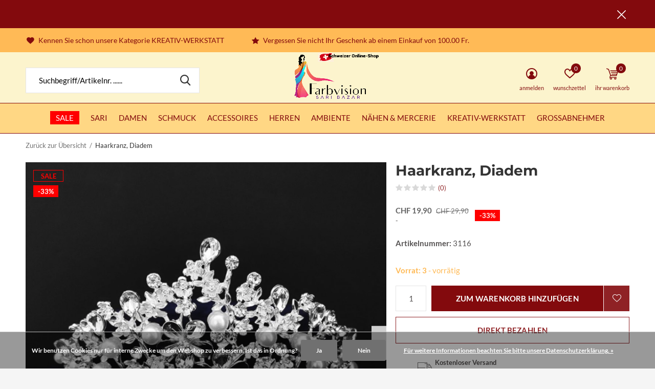

--- FILE ---
content_type: text/html;charset=utf-8
request_url: https://www.farbvision.ch/haarkranz-diadem.html
body_size: 24144
content:
<!doctype html>
<html class="new mobile  " lang="de" dir="ltr">
	<head>
        <meta charset="utf-8"/>
<!-- [START] 'blocks/head.rain' -->
<!--

  (c) 2008-2025 Lightspeed Netherlands B.V.
  http://www.lightspeedhq.com
  Generated: 21-11-2025 @ 07:27:09

-->
<link rel="canonical" href="https://www.farbvision.ch/haarkranz-diadem.html"/>
<link rel="alternate" href="https://www.farbvision.ch/index.rss" type="application/rss+xml" title="Neue Produkte"/>
<link href="https://cdn.webshopapp.com/assets/cookielaw.css?2025-02-20" rel="stylesheet" type="text/css"/>
<meta name="robots" content="noodp,noydir"/>
<meta name="google-site-verification" content=""/>
<meta property="og:url" content="https://www.farbvision.ch/haarkranz-diadem.html?source=facebook"/>
<meta property="og:site_name" content="Atelier Farbvision"/>
<meta property="og:title" content="Haarkranz, Diadem"/>
<meta property="og:description" content="Jhumik Ohrringe mit weissen Perlen"/>
<meta property="og:image" content="https://cdn.webshopapp.com/shops/295184/files/379884372/haarkranz-diadem.jpg"/>
<script>
<!-- Google Tag Manager -->
<script>(function(w,d,s,l,i){w[l]=w[l]||[];w[l].push({'gtm.start':
new Date().getTime(),event:'gtm.js'});var f=d.getElementsByTagName(s)[0],
j=d.createElement(s),dl=l!='dataLayer'?'&l='+l:'';j.async=true;j.src=
'https://www.googletagmanager.com/gtm.js?id='+i+dl;f.parentNode.insertBefore(j,f);
})(window,document,'script','dataLayer','GTM-TVG7Q26X');</script>
<!-- End Google Tag Manager -->
</script>
<!--[if lt IE 9]>
<script src="https://cdn.webshopapp.com/assets/html5shiv.js?2025-02-20"></script>
<![endif]-->
<!-- [END] 'blocks/head.rain' -->
		<meta charset="utf-8">
		<meta http-equiv="x-ua-compatible" content="ie=edge">
		<title>Haarkranz, Diadem - Atelier Farbvision</title>
		<meta name="description" content="Jhumik Ohrringe mit weissen Perlen">
		<meta name="keywords" content="Haarkranz,, Diadem, Sari Schweiz, indisches Kleid, Sari wickeln, Saribluse nähen, indisches Tuch, Saree, indische Bluse, Sari kaufen, indische Kleidung für Herren, indische Kleidung für Damen, indischer Schmuck, Clutch, Stoffe zum nähen, indische">
		<meta name="theme-color" content="#ffffff">
		<meta name="MobileOptimized" content="320">
		<meta name="HandheldFriendly" content="true">
<!-- 		<meta name="viewport" content="width=device-width,initial-scale=1,maximum-scale=1,viewport-fit=cover,target-densitydpi=device-dpi,shrink-to-fit=no"> -->
    <meta name="viewport" content="width=device-width, initial-scale=1.0, maximum-scale=5.0, user-scalable=no">
    <meta name="apple-mobile-web-app-capable" content="yes">
    <meta name="apple-mobile-web-app-status-bar-style" content="black">
		<meta name="author" content="https://www.dmws.nl">
		<link rel="preload" as="style" href="https://cdn.webshopapp.com/assets/gui-2-0.css?2025-02-20">
		<link rel="preload" as="style" href="https://cdn.webshopapp.com/assets/gui-responsive-2-0.css?2025-02-20">
		<link rel="preload" href="https://fonts.bunny.net/css?family=Lato:100,300,400,500,600,700,800,900%7CMontserrat:100,300,400,500,600,700,800,900&display=block" as="style">
		<link rel="preload" as="style" href="https://cdn.webshopapp.com/shops/295184/themes/162415/assets/fixed.css?2025111015240420210105160803">
    <link rel="preload" as="style" href="https://cdn.webshopapp.com/shops/295184/themes/162415/assets/screen.css?2025111015240420210105160803">
		<link rel="preload" as="style" href="https://cdn.webshopapp.com/shops/295184/themes/162415/assets/custom.css?2025111015240420210105160803">
		<link rel="preload" as="font" href="https://cdn.webshopapp.com/shops/295184/themes/162415/assets/icomoon.woff2?2025111015240420210105160803">
		<link rel="preload" as="script" href="https://cdn.webshopapp.com/assets/jquery-1-9-1.js?2025-02-20">
		<link rel="preload" as="script" href="https://cdn.webshopapp.com/assets/jquery-ui-1-10-1.js?2025-02-20">
		<link rel="preload" as="script" href="https://cdn.webshopapp.com/shops/295184/themes/162415/assets/scripts.js?2025111015240420210105160803">
		<link rel="preload" as="script" href="https://cdn.webshopapp.com/shops/295184/themes/162415/assets/custom.js?2025111015240420210105160803">
    <link rel="preload" as="script" href="https://cdn.webshopapp.com/assets/gui.js?2025-02-20">
		<link href="https://fonts.bunny.net/css?family=Lato:100,300,400,500,600,700,800,900%7CMontserrat:100,300,400,500,600,700,800,900&display=block" rel="stylesheet" type="text/css">
		<link rel="stylesheet" media="screen" href="https://cdn.webshopapp.com/assets/gui-2-0.css?2025-02-20">
		<link rel="stylesheet" media="screen" href="https://cdn.webshopapp.com/assets/gui-responsive-2-0.css?2025-02-20">
    <link rel="stylesheet" media="screen" href="https://cdn.webshopapp.com/shops/295184/themes/162415/assets/fixed.css?2025111015240420210105160803">
		<link rel="stylesheet" media="screen" href="https://cdn.webshopapp.com/shops/295184/themes/162415/assets/screen.css?2025111015240420210105160803">
		<link rel="stylesheet" media="screen" href="https://cdn.webshopapp.com/shops/295184/themes/162415/assets/custom.css?2025111015240420210105160803">
		<link rel="icon" type="image/x-icon" href="https://cdn.webshopapp.com/shops/295184/themes/162415/assets/favicon.png?20251110152336">
		<link rel="apple-touch-icon" href="https://cdn.webshopapp.com/shops/295184/themes/162415/assets/apple-touch-icon.png?2025111015240420210105160803">
		<link rel="mask-icon" href="https://cdn.webshopapp.com/shops/295184/themes/162415/assets/safari-pinned-tab.svg?2025111015240420210105160803" color="#000000">
		<link rel="manifest" href="https://cdn.webshopapp.com/shops/295184/themes/162415/assets/manifest.json?2025111015240420210105160803">
		<link rel="preconnect" href="https://ajax.googleapis.com">
		<link rel="preconnect" href="//cdn.webshopapp.com/">
		<link rel="preconnect" href="https://fonts.googleapis.com">
		<link rel="preconnect" href="https://fonts.gstatic.com" crossorigin>
		<link rel="dns-prefetch" href="https://ajax.googleapis.com">
		<link rel="dns-prefetch" href="//cdn.webshopapp.com/">	
		<link rel="dns-prefetch" href="https://fonts.googleapis.com">
		<link rel="dns-prefetch" href="https://fonts.gstatic.com" crossorigin>
    <script src="https://cdn.webshopapp.com/assets/jquery-1-9-1.js?2025-02-20"></script>
    <script src="https://cdn.webshopapp.com/assets/jquery-ui-1-10-1.js?2025-02-20"></script>
		<meta name="msapplication-config" content="https://cdn.webshopapp.com/shops/295184/themes/162415/assets/browserconfig.xml?2025111015240420210105160803">
<meta property="og:title" content="Haarkranz, Diadem">
<meta property="og:type" content="website"> 
<meta property="og:description" content="Jhumik Ohrringe mit weissen Perlen">
<meta property="og:site_name" content="Atelier Farbvision">
<meta property="og:url" content="https://www.farbvision.ch/">
<meta property="og:image" content="https://cdn.webshopapp.com/shops/295184/files/379884372/300x250x2/haarkranz-diadem.jpg">
<meta itemprop="price" content="19.90"><meta itemprop="priceCurrency" content="CHF">
<meta name="twitter:title" content="Haarkranz, Diadem">
<meta name="twitter:description" content="Jhumik Ohrringe mit weissen Perlen">
<meta name="twitter:site" content="Atelier Farbvision">
<meta name="twitter:card" content="https://cdn.webshopapp.com/shops/295184/themes/162415/v/2748174/assets/logo.png?20251103144025">
<meta name="twitter:image" content="https://cdn.webshopapp.com/shops/295184/files/379884372/300x250x2/haarkranz-diadem.jpg">
<script type="application/ld+json">
  [
        {
      "@context": "http://schema.org",
      "@type": "Product", 
      "name": "Haarkranz, Diadem",
      "url": "https://www.farbvision.ch/haarkranz-diadem.html",
            "description": "Jhumik Ohrringe mit weissen Perlen",      "image": "https://cdn.webshopapp.com/shops/295184/files/379884372/300x250x2/haarkranz-diadem.jpg",            "mpn": "3116",            "offers": {
        "@type": "Offer",
        "price": "19.90",        "url": "https://www.farbvision.ch/haarkranz-diadem.html",
        "priceValidUntil": "2026-11-21",
        "priceCurrency": "CHF",
          "availability": "https://schema.org/InStock",
          "inventoryLevel": "3"
              }
          },
        {
      "@context": "http://schema.org/",
      "@type": "Organization",
      "url": "https://www.farbvision.ch/",
      "name": "Atelier Farbvision",
      "legalName": "Atelier Farbvision",
      "description": "Jhumik Ohrringe mit weissen Perlen",
      "logo": "https://cdn.webshopapp.com/shops/295184/themes/162415/v/2748174/assets/logo.png?20251103144025",
      "image": "https://cdn.webshopapp.com/shops/295184/themes/162415/assets/banner-grid-banner-1-image.jpg?20251110152336",
      "contactPoint": {
        "@type": "ContactPoint",
        "contactType": "Customer service",
        "telephone": "078-4012840"
      },
      "address": {
        "@type": "PostalAddress",
        "streetAddress": "Baumgartenstrasse 331",
        "addressLocality": "",
        "postalCode": "CH-4715 Herbetswil (SO)",
        "addressCountry": "DE"
      }
         
    },
    { 
      "@context": "http://schema.org", 
      "@type": "WebSite", 
      "url": "https://www.farbvision.ch/", 
      "name": "Atelier Farbvision",
      "description": "Jhumik Ohrringe mit weissen Perlen",
      "author": [
        {
          "@type": "Organization",
          "url": "https://www.dmws.nl/",
          "name": "DMWS B.V.",
          "address": {
            "@type": "PostalAddress",
            "streetAddress": "Klokgebouw 195 (Strijp-S)",
            "addressLocality": "Eindhoven",
            "addressRegion": "NB",
            "postalCode": "5617 AB",
            "addressCountry": "NL"
          }
        }
      ]
    }
  ]
</script>    	</head>
	<body>
  	    <ul class="hidden-data hidden"><li>295184</li><li>162415</li><li>nee</li><li>de</li><li>live</li><li>info//farbvision/ch</li><li>https://www.farbvision.ch/</li></ul><div id="root" ><header id="top" class="v1 static"><p id="logo" class="text-center"><a href="https://www.farbvision.ch/" accesskey="h"><img src="https://cdn.webshopapp.com/shops/295184/themes/162415/v/2748174/assets/logo.png?20251103144025" alt="Indischen Saris und Stoffe, Kleidung, Schmuck, Ambiente, Nähatelier"></a></p><nav id="skip"><ul><li><a href="#nav" accesskey="n">Ga naar navigatie (n)</a></li><li><a href="#content" accesskey="c">Ga naar inhoud (c)</a></li><li><a href="#footer" accesskey="f">Ga naar footer (f)</a></li></ul></nav><nav id="nav" aria-label="Wählen Sie eine Kategorie" class="align-center dropdown-color"><ul><li class="menu-uppercase"><a class="overlay-g" href="https://www.farbvision.ch/sale/">SALE</a><div><div><h3><a href="https://www.farbvision.ch/sale/sale-sari-co/">SALE -  Sari &amp; Co. </a></h3></div><div><h3><a href="https://www.farbvision.ch/sale/sale-salwar-kameez-co/">SALE – Salwar Kameez &amp; Co.</a></h3></div><div><h3><a href="https://www.farbvision.ch/sale/sale-lehenga-choli/">SALE -  Lehenga Choli </a></h3></div><div><h3><a href="https://www.farbvision.ch/sale/sale-schmuck-ausverkauf/">SALE  Schmuck-Ausverkauf</a></h3></div><div><h3><a href="https://www.farbvision.ch/sale/sale-accessoires-ausverkauf/">SALE  Accessoires-Ausverkauf</a></h3></div><div><h3><a href="https://www.farbvision.ch/sale/sale-herrenkollektion-ausverkauf/">SALE  Herrenkollektion-Ausverkauf</a></h3></div><div><h3><a href="https://www.farbvision.ch/sale/sale-ambiente-ausverkauf/">SALE  Ambiente-Ausverkauf</a></h3></div><div><h3><a href="https://www.farbvision.ch/sale/sale-naehen-mercerie/">SALE  Nähen &amp; Mercerie</a></h3></div><div><h3><a href="https://www.farbvision.ch/sale/b-ware-reduzierte-ware/">B-Ware, reduzierte Ware</a></h3></div><div><h3><a href="https://www.farbvision.ch/sale/ausverkauf-abverkauf-reduzierter-preis/">Ausverkauf, Abverkauf - reduzierter Preis</a></h3></div><div><h3><a href="https://www.farbvision.ch/sale/sets-zum-vorzugspreis/">Sets zum Vorzugspreis</a></h3></div></div></li><li class="menu-uppercase"><a  href="https://www.farbvision.ch/sari/">Sari </a><div><div><h3><a href="https://www.farbvision.ch/sari/hochzeitssari/">Hochzeitssari</a></h3></div><div><h3><a href="https://www.farbvision.ch/sari/sari-exklusiv/">Sari exklusiv</a></h3></div><div><h3><a href="https://www.farbvision.ch/sari/sari-seide/">Sari Seide</a></h3></div><div><h3><a href="https://www.farbvision.ch/sari/sari-bollywood/">Sari Bollywood</a></h3></div><div><h3><a href="https://www.farbvision.ch/sari/sari-half-half/">Sari Half &amp; Half</a></h3></div><div><h3><a href="https://www.farbvision.ch/sari/sari-set-mit-zubehoer/">Sari-Set mit Zubehör </a></h3><ul><li><a href="https://www.farbvision.ch/sari/sari-set-mit-zubehoer/sari-mit-bluse/">Sari mit Bluse</a></li><li><a href="https://www.farbvision.ch/sari/sari-set-mit-zubehoer/sari-mit-bluse-und-unterrock/">Sari mit Bluse und Unterrock </a></li></ul></div><div><h3><a href="https://www.farbvision.ch/sari/saris-im-mix-tragfertig-zum-naehen/">Saris im Mix – tragfertig &amp; zum Nähen</a></h3><ul><li><a href="https://www.farbvision.ch/sari/saris-im-mix-tragfertig-zum-naehen/sari-baumwolle-seide/">Sari Baumwolle/Seide</a></li><li><a href="https://www.farbvision.ch/sari/saris-im-mix-tragfertig-zum-naehen/sari-baumwolle-leinen/">Sari Baumwolle/Leinen</a></li><li><a href="https://www.farbvision.ch/sari/saris-im-mix-tragfertig-zum-naehen/sari-seidenbrokat/">Sari Seidenbrokat</a></li><li><a href="https://www.farbvision.ch/sari/saris-im-mix-tragfertig-zum-naehen/sari-jacquard/">Sari Jacquard</a></li><li><a href="https://www.farbvision.ch/sari/saris-im-mix-tragfertig-zum-naehen/sari-seidengemisch-artsilk/">Sari Seidengemisch/Artsilk</a></li><li><a href="https://www.farbvision.ch/sari/saris-im-mix-tragfertig-zum-naehen/sari-chiffon-georgette-satin/">Sari Chiffon, Georgette, Satin</a></li><li><a href="https://www.farbvision.ch/sari/saris-im-mix-tragfertig-zum-naehen/sari-poly-baumwolle-nylon/">Sari Poly-Baumwolle/Nylon</a></li></ul></div><div><h3><a href="https://www.farbvision.ch/sari/sariblusen/">Sariblusen</a></h3><ul><li><a href="https://www.farbvision.ch/sari/sariblusen/sariblusen-stretch/">Sariblusen Stretch</a></li><li><a href="https://www.farbvision.ch/sari/sariblusen/sariblusen-handmade/">Sariblusen &quot;handmade&quot;</a></li><li><a href="https://www.farbvision.ch/sari/sariblusen/sariblusen-readymade/">Sariblusen &quot;readymade&quot;</a></li></ul></div><div><h3><a href="https://www.farbvision.ch/sari/sari-unterrock/">Sari Unterrock</a></h3></div><div><h3><a href="https://www.farbvision.ch/sari/sale-sari-co/">SALE - Sari &amp; Co.</a></h3></div></div></li><li class="menu-uppercase"><a  href="https://www.farbvision.ch/damen/">Damen</a><div><div><h3><a href="https://www.farbvision.ch/damen/salwar-kameez/">Salwar Kameez</a></h3><ul><li><a href="https://www.farbvision.ch/damen/salwar-kameez/pakistani-suit-punjabi-salwar-kameez-anarkali/">Pakistani Suit, Punjabi, Salwar Kameez, Anarkali</a></li><li><a href="https://www.farbvision.ch/damen/salwar-kameez/salwar-kameez-stoffpakete/">Salwar Kameez – Stoffpakete</a></li><li><a href="https://www.farbvision.ch/damen/salwar-kameez/sale-salwar-kameez-co/">SALE – Salwar Kameez &amp; Co.</a></li></ul></div><div><h3><a href="https://www.farbvision.ch/damen/indische-kurta/">Indische Kurta</a></h3><ul><li><a href="https://www.farbvision.ch/damen/indische-kurta/exklusive-kurta/">Exklusive Kurta </a></li><li><a href="https://www.farbvision.ch/damen/indische-kurta/klassische-kurta/">Klassische Kurta</a></li></ul></div><div><h3><a href="https://www.farbvision.ch/damen/lehenga-choli/">Lehenga Choli</a></h3><ul><li><a href="https://www.farbvision.ch/damen/lehenga-choli/lehenga-choli-tragfertig/">Lehenga Choli  tragfertig</a></li><li><a href="https://www.farbvision.ch/damen/lehenga-choli/lehenga-halbgenaeht-stoffpaket/">Lehenga -halbgenäht/Stoffpaket-</a></li><li><a href="https://www.farbvision.ch/damen/lehenga-choli/sale-lehenga-choli/">SALE - Lehenga Choli </a></li></ul></div><div><h3><a href="https://www.farbvision.ch/damen/tunika-jacken/">Tunika &amp; Jacken</a></h3><ul><li><a href="https://www.farbvision.ch/damen/tunika-jacken/jacken-aus-seide/">Jacken aus Seide</a></li><li><a href="https://www.farbvision.ch/damen/tunika-jacken/kimono/">Kimono </a></li><li><a href="https://www.farbvision.ch/damen/tunika-jacken/oberteil-casual/">Oberteil Casual</a></li></ul></div><div><h3><a href="https://www.farbvision.ch/damen/grosse-groessen/">Grosse Grössen</a></h3></div><div><h3><a href="https://www.farbvision.ch/damen/diverses/">Diverses</a></h3></div><div><h3><a href="https://www.farbvision.ch/damen/kinder/">Kinder</a></h3><ul><li><a href="https://www.farbvision.ch/damen/kinder/kinder-kleidung/">Kinder Kleidung</a></li><li><a href="https://www.farbvision.ch/damen/kinder/accessoires-fuer-kinder/">Accessoires für Kinder</a></li></ul></div><div><h3><a href="https://www.farbvision.ch/damen/gutscheine-zum-verschenken/">Gutscheine zum Verschenken</a></h3></div></div></li><li class="menu-uppercase"><a  href="https://www.farbvision.ch/schmuck/">Schmuck</a><div><div><h3><a href="https://www.farbvision.ch/schmuck/indischer-schmuck/">Indischer Schmuck</a></h3><ul><li><a href="https://www.farbvision.ch/schmuck/indischer-schmuck/ketten-indisch/">Ketten, indisch</a></li><li><a href="https://www.farbvision.ch/schmuck/indischer-schmuck/armschmuck-indisch/">Armschmuck, indisch</a></li><li><a href="https://www.farbvision.ch/schmuck/indischer-schmuck/ohrschmuck-indisch/">Ohrschmuck, indisch</a></li><li><a href="https://www.farbvision.ch/kopfschmuck-indisch/">Kopfschmuck, indisch</a></li><li><a href="https://www.farbvision.ch/schmuck/indischer-schmuck/nasenschmuck-indisch/">Nasenschmuck, indisch</a></li><li><a href="https://www.farbvision.ch/schmuck/indischer-schmuck/fussschmuck-indisch/">Fussschmuck, indisch</a></li></ul></div><div><h3><a href="https://www.farbvision.ch/schmuck/ketten-colliers/">Ketten, Colliers</a></h3></div><div><h3><a href="https://www.farbvision.ch/schmuck/armschmuck/">Armschmuck</a></h3></div><div><h3><a href="https://www.farbvision.ch/schmuck/ohrschmuck/">Ohrschmuck</a></h3></div><div><h3><a href="https://www.farbvision.ch/schmuck/kopfschmuck/">Kopfschmuck </a></h3></div><div><h3><a href="https://www.farbvision.ch/schmuck/nasenschmuck/">Nasenschmuck</a></h3><ul><li><a href="https://www.farbvision.ch/schmuck/nasenschmuck/no-piercing/">No Piercing</a></li><li><a href="https://www.farbvision.ch/schmuck/nasenschmuck/piercing/">Piercing</a></li></ul></div><div><h3><a href="https://www.farbvision.ch/schmuck/fussschmuck/">Fussschmuck</a></h3></div><div><h3><a href="https://www.farbvision.ch/schmuck/haarschmuck-broschen/">Haarschmuck/Broschen</a></h3></div><div><h3><a href="https://www.farbvision.ch/schmuck/bindis-tattoos-henna/">Bindis, Tattoos, Henna</a></h3></div><div><h3><a href="https://www.farbvision.ch/schmuck/sparpakete-schmuck/">Sparpakete Schmuck</a></h3></div><div><h3><a href="https://www.farbvision.ch/schmuck/sale-schmuck/">SALE Schmuck</a></h3></div><div><h3><a href="https://www.farbvision.ch/schmuck/gutscheine-zum-verschenken/">Gutscheine zum Verschenken</a></h3></div></div></li><li class="menu-uppercase"><a  href="https://www.farbvision.ch/accessoires/">Accessoires</a><div><div><h3><a href="https://www.farbvision.ch/accessoires/taschen/">Taschen</a></h3><ul><li><a href="https://www.farbvision.ch/accessoires/taschen/abendtaschen-clutch/">Abendtaschen/Clutch</a></li><li><a href="https://www.farbvision.ch/accessoires/taschen/umhaengetaschen-taschen/">Umhängetaschen, Taschen</a></li><li><a href="https://www.farbvision.ch/accessoires/taschen/kleine-taschen-beutel/">Kleine Taschen, Beutel</a></li></ul></div><div><h3><a href="https://www.farbvision.ch/accessoires/schals-foulards/">Schals/Foulards</a></h3><ul><li><a href="https://www.farbvision.ch/accessoires/schals-foulards/schals-aus-seide-baumwolle/">Schals aus Seide, Baumwolle</a></li><li><a href="https://www.farbvision.ch/accessoires/schals-foulards/pashminas-schals/">Pashminas, Schals</a></li><li><a href="https://www.farbvision.ch/accessoires/schals-foulards/pareo-sarong-bauchtanz/">Pareo, Sarong, Bauchtanz</a></li><li><a href="https://www.farbvision.ch/accessoires/schals-foulards/indische-dupatta/">Indische Dupatta</a></li></ul></div><div><h3><a href="https://www.farbvision.ch/accessoires/schuhe/">Schuhe</a></h3><ul><li><a href="https://www.farbvision.ch/accessoires/schuhe/orientalische-schuhe/">Orientalische Schuhe</a></li><li><a href="https://www.farbvision.ch/accessoires/schuhe/schuhe-einzelstuecke/">Schuhe Einzelstücke</a></li></ul></div><div><h3><a href="https://www.farbvision.ch/accessoires/handstulpen/">Handstulpen</a></h3></div><div><h3><a href="https://www.farbvision.ch/accessoires/farbpass-mit-stoffmuster-sommer-winter-fruehlung-h/">Farbpass mit Stoffmuster Sommer/Winter/Frühlung/Herbst</a></h3></div><div><h3><a href="https://www.farbvision.ch/accessoires/sale-accessoires/">SALE Accessoires </a></h3></div><div><h3><a href="https://www.farbvision.ch/accessoires/gutscheine-zum-verschenken/">Gutscheine zum Verschenken</a></h3></div></div></li><li class="menu-uppercase"><a  href="https://www.farbvision.ch/herren/">Herren</a><div><div><h3><a href="https://www.farbvision.ch/herren/sherwani-exklusiv/">Sherwani (exklusiv)</a></h3></div><div><h3><a href="https://www.farbvision.ch/herren/kurta-pyjama-elegant/">Kurta Pyjama (elegant)</a></h3></div><div><h3><a href="https://www.farbvision.ch/herren/kurta-leger/">Kurta (leger)</a></h3></div><div><h3><a href="https://www.farbvision.ch/herren/turban-lunghi/">Turban, Lunghi</a></h3></div><div><h3><a href="https://www.farbvision.ch/herren/schals/">Schals</a></h3><ul><li><a href="https://www.farbvision.ch/herren/schals/indische-herrenschals/">Indische Herrenschals</a></li><li><a href="https://www.farbvision.ch/herren/schals/herrenschals/">Herrenschals</a></li></ul></div><div><h3><a href="https://www.farbvision.ch/herren/sale-herren/">SALE Herren </a></h3></div><div><h3><a href="https://www.farbvision.ch/herren/gutscheine-zum-verschenken/">Gutscheine zum Verschenken</a></h3></div></div></li><li class="menu-uppercase"><a  href="https://www.farbvision.ch/ambiente/">Ambiente </a><div><div><h3><a href="https://www.farbvision.ch/ambiente/wand-tischdeko/">Wand- &amp; Tischdeko</a></h3></div><div><h3><a href="https://www.farbvision.ch/ambiente/teelicht-dekorationen/">Teelicht &amp; Dekorationen</a></h3></div><div><h3><a href="https://www.farbvision.ch/ambiente/lampen-teelichter/">Lampen &amp; Teelichter</a></h3></div><div><h3><a href="https://www.farbvision.ch/ambiente/duft-raeucherwerk/">Duft &amp; Räucherwerk</a></h3></div><div><h3><a href="https://www.farbvision.ch/ambiente/kissen-poufs/">Kissen &amp; Poufs</a></h3></div><div><h3><a href="https://www.farbvision.ch/ambiente/vintage/">Vintage</a></h3></div><div><h3><a href="https://www.farbvision.ch/ambiente/tagesdecken-plaids/">Tagesdecken &amp; Plaids</a></h3></div><div><h3><a href="https://www.farbvision.ch/ambiente/dies-das/">Dies &amp; Das</a></h3></div><div><h3><a href="https://www.farbvision.ch/ambiente/sale-ambiente/">SALE Ambiente</a></h3></div><div><h3><a href="https://www.farbvision.ch/ambiente/gutscheine-zum-verschenken/">Gutscheine zum Verschenken</a></h3></div></div></li><li class="menu-uppercase"><a  href="https://www.farbvision.ch/naehen-mercerie/">Nähen &amp; Mercerie</a><div><div><h3><a href="https://www.farbvision.ch/naehen-mercerie/stoffe-meterware/">Stoffe, Meterware</a></h3><ul><li><a href="https://www.farbvision.ch/naehen-mercerie/stoffe-meterware/meterware-seide/">Meterware Seide</a></li><li><a href="https://www.farbvision.ch/naehen-mercerie/stoffe-meterware/meterware-bw-leinen/">Meterware BW  &amp; Leinen</a></li><li><a href="https://www.farbvision.ch/naehen-mercerie/stoffe-meterware/meterware-samt/">Meterware Samt</a></li><li><a href="https://www.farbvision.ch/naehen-mercerie/stoffe-meterware/meterware-satin/">Meterware Satin</a></li><li><a href="https://www.farbvision.ch/naehen-mercerie/stoffe-meterware/meterware-spitze-paillettenstoff/">Meterware Spitze, Paillettenstoff</a></li><li><a href="https://www.farbvision.ch/naehen-mercerie/stoffe-meterware/jacquardstoffe-brokatstoffe/">Jacquardstoffe, Brokatstoffe</a></li><li><a href="https://www.farbvision.ch/naehen-mercerie/stoffe-meterware/stoffcoupons-sariblusenstoffe/">Stoffcoupons/Sariblusenstoffe</a></li></ul></div><div><h3><a href="https://www.farbvision.ch/naehen-mercerie/borten-applikationen/">Borten, &amp; Applikationen</a></h3><ul><li><a href="https://www.farbvision.ch/naehen-mercerie/borten-applikationen/borten/">Borten</a></li><li><a href="https://www.farbvision.ch/naehen-mercerie/borten-applikationen/applikationen-kragenapplikation/">Applikationen, Kragenapplikation</a></li><li><a href="https://www.farbvision.ch/naehen-mercerie/borten-applikationen/kragen-kragenketten-spangen/">Kragen, Kragenketten, Spangen</a></li><li><a href="https://www.farbvision.ch/naehen-mercerie/borten-applikationen/sparpakete/">Sparpakete</a></li></ul></div><div><h3><a href="https://www.farbvision.ch/naehen-mercerie/perlen-dekorationen/">Perlen, Dekorationen</a></h3><ul><li><a href="https://www.farbvision.ch/naehen-mercerie/perlen-dekorationen/quasten-blueten-und-mehr/">Quasten, Blüten und mehr</a></li><li><a href="https://www.farbvision.ch/naehen-mercerie/perlen-dekorationen/perlen-kugeln-anhaenger/">Perlen, Kugeln, Anhänger</a></li><li><a href="https://www.farbvision.ch/naehen-mercerie/perlen-dekorationen/latkans-perlenanhaenger/">Latkans, Perlenanhänger</a></li></ul></div><div><h3><a href="https://www.farbvision.ch/naehen-mercerie/naehzubehoer/">Nähzubehör</a></h3><ul><li><a href="https://www.farbvision.ch/naehen-mercerie/naehzubehoer/naehhilfsmittel/">Nähhilfsmittel</a></li><li><a href="https://www.farbvision.ch/naehen-mercerie/naehzubehoer/knoepfe-verschluesse/">Knöpfe, Verschlüsse</a></li><li><a href="https://www.farbvision.ch/naehen-mercerie/naehzubehoer/kurzwaren/">Kurzwaren</a></li></ul></div><div><h3><a href="https://www.farbvision.ch/naehen-mercerie/schnittmuster/">Schnittmuster</a></h3></div><div><h3><a href="https://www.farbvision.ch/naehen-mercerie/sale-naehen-mercerie/">SALE - Nähen &amp; Mercerie </a></h3></div><div><h3><a href="https://www.farbvision.ch/naehen-mercerie/gutscheine-zum-verschenken/">Gutscheine zum Verschenken</a></h3></div></div></li><li class="menu-uppercase"><a  href="https://www.farbvision.ch/kreativ-werkstatt/">KREATIV-WERKSTATT</a><div><div><h3><a href="https://www.farbvision.ch/kreativ-werkstatt/handmanschetten-handstulpen/">Handmanschetten &amp; Handstulpen</a></h3></div><div><h3><a href="https://www.farbvision.ch/kreativ-werkstatt/boho-vintage-mode/">Boho &amp; Vintage Mode</a></h3></div><div><h3><a href="https://www.farbvision.ch/kreativ-werkstatt/blumenbouquets-ambiente/">Blumenbouquets, Ambiente</a></h3></div><div><h3><a href="https://www.farbvision.ch/kreativ-werkstatt/accessoires/">Accessoires</a></h3></div><div><h3><a href="https://www.farbvision.ch/kreativ-werkstatt/kreative-referenzen/">Kreative Referenzen</a></h3></div><div><h3><a href="https://www.farbvision.ch/kreativ-werkstatt/gutscheine-zum-verschenken/">Gutscheine zum Verschenken</a></h3></div></div></li><li class="menu-uppercase"><a  href="https://www.farbvision.ch/grossabnehmer/">Grossabnehmer</a></li></ul><ul><li class="search"><a href="./"><i class="icon-zoom2"></i><span>suchbegriff/artikelnr. ...</span></a></li><li class="login"><a href=""><i class="icon-user-circle"></i><span>anmelden</span></a></li><li class="fav"><a class="open-login"><i class="icon-heart-strong"></i><span>wunschzettel</span><span class="no items" data-wishlist-items>0</span></a></li><li class="cart"><a href="https://www.farbvision.ch/cart/"><i class="icon-cart3"></i><span>ihr warenkorb</span><span class="no">0</span></a></li></ul></nav><div class="bar"><ul class="list-usp"><li><i class="icon-heart"></i> Kennen Sie schon unsere Kategorie KREATIV-WERKSTATT</li><li><i class="icon-star"></i>     Vergessen Sie nicht Ihr Geschenk ab einem Einkauf von 100.00 Fr.</li></ul></div><p class="announcement"><a class="close" href="./"></a></p><p class="announcement mobile"><a class="close" href="./"></a></p><script>
        const getCookieValue = (name) => (
          document.cookie.match('(^|;)\\s*' + name + '\\s*=\\s*([^;]+)')?.pop() || ''
        )
        if (getCookieValue('has-bar') === 'no') {
          document.documentElement.classList.remove('has-bar');
          document.documentElement.classList.add('closed-bar');
        } else {
          document.documentElement.classList.remove('closed-bar');
          document.documentElement.classList.add('has-bar');
        }
      </script><form action="https://www.farbvision.ch/search/" method="get" id="formSearch" data-search-type="desktop"><p><label for="q">Suchbegriff/Artikelnr. ......</label><input id="q" name="q" type="search" value="" autocomplete="off" required data-input="desktop"><button type="submit">Suchbegriff/Artikelnr. ...</button></p><div class="search-autocomplete" data-search-type="desktop"><ul class="list-cart small m20"></ul><h2>Vorschläge</h2><ul class="list-box"><li><a href="https://www.farbvision.ch/tags/100-seidensari/">100 % Seidensari</a></li><li><a href="https://www.farbvision.ch/tags/dupatta/">Dupatta</a></li><li><a href="https://www.farbvision.ch/tags/halstuch/">Halstuch</a></li><li><a href="https://www.farbvision.ch/tags/handmanschette/">Handmanschette</a></li><li><a href="https://www.farbvision.ch/tags/hochzeitskleid/">Hochzeitskleid</a></li><li><a href="https://www.farbvision.ch/tags/hochzeitssari/">Hochzeitssari</a></li><li><a href="https://www.farbvision.ch/tags/pakistani-suit/">Pakistani Suit</a></li><li><a href="https://www.farbvision.ch/tags/pulswaermer/">Pulswärmer</a></li><li><a href="https://www.farbvision.ch/tags/pulswaermer-shappy-chic-vintage/">Pulswärmer, Shappy Chic, Vintage</a></li><li><a href="https://www.farbvision.ch/tags/punjabi/">Punjabi</a></li></ul></div></form><div class="module-product-bar"><figure><img src="https://dummyimage.com/45x45/fff.png/fff" data-src="https://cdn.webshopapp.com/shops/295184/files/379884372/90x90x1/haarkranz-diadem.jpg" alt="Haarkranz, Diadem" width="45" height="45"></figure><h3> Haarkranz, Diadem</h3><p class="price">
      CHF 19,90
      <span>CHF 29,90</span></p><p class="link-btn"><a href="https://www.farbvision.ch/cart/add/249836477/">Zum Warenkorb hinzufügen</a></p></div></header><main id="content" ><nav class="nav-breadcrumbs desktop-only"><ul><li><a href="https://www.farbvision.ch/">Zurück zur Übersicht</a></li><li>Haarkranz, Diadem</li></ul></nav><article class="module-product"><ul class="list-product slider square"><li class=""><a data-fancybox-group="gallery" href="https://cdn.webshopapp.com/shops/295184/files/379884372/image.jpg"><img src="https://cdn.webshopapp.com/shops/295184/files/379884372/660x660x1/haarkranz-diadem.jpg" alt="Haarkranz, Diadem" width="660" height="660"></a><ul class="label"><li class="overlay-c">Sale</li><li class="overlay-c fill">-33%</li><li class="btn  active mobile-only"><a href="javascript:;" class="add-to-wishlist" data-url="https://www.farbvision.ch/account/wishlistAdd/125542472/?variant_id=249836477" data-id="125542472"><i class="icon-heart-outline"></i><span>Zur Wunschliste hinzufügen</span></a></li></ul></li><li class=""><a data-fancybox-group="gallery" href="https://cdn.webshopapp.com/shops/295184/files/379884373/image.jpg"><img src="https://cdn.webshopapp.com/shops/295184/files/379884373/660x660x1/haarkranz-diadem.jpg" alt="Haarkranz, Diadem" width="660" height="660"></a></li></ul><div><header><h1>Haarkranz, Diadem</h1><p class="rating-a b" data-val="0" data-of="5"><a href="#section-reviews">(0)</a></p></header><form action="https://www.farbvision.ch/cart/add/249836477/" id="product_configure_form" method="post" class="form-product" data-url="https://www.farbvision.ch/cart/add/249836477/"><div class="fieldset"><p class="price">
          CHF 19,90
          <span class="old">CHF 29,90</span><span>-</span><span class="label">-33%</span></p><ul class="list-plain"><li><span class="strong">Artikelnummer:</span> 3116</li></ul><p class="in-stock-positive"><span class="strong">
                                      Vorrat: 3              
              
                                  </span>
          - vorrätig                            </p><input data-always type="hidden" name="bundle_id" id="product_configure_bundle_id" value=""></div><p class="submit m15"><input type="number" name="quantity" value="1"><button class="add-to-cart-button" type="submit">Zum Warenkorb hinzufügen</button><a href="javascript:;" class="open-login"><i class="icon-heart-outline"></i><span>Login für die wishlist</span></a></p><p class="link-btn"><a href="javascript:;" id="checkoutButton" class="a">Direkt bezahlen</a></p><ul class="list-usp"><li><i class="icon-truck"></i><span class="strong">Kostenloser Versand</span> Ab CHF 400,-</li></ul><div class="tabs-a m55"><nav><ul><li><a href="./">Beschreibung</a></li><li><a href="./">Teilen</a></li></ul></nav><div><div><p>Haarkranz, Diadem</p></div><div><ul class="list-social b"><li><a onclick="return !window.open(this.href,'Haarkranz, Diadem', 'width=500,height=500')" target="_blank" href="https://www.facebook.com/sharer/sharer.php?u=https://www.farbvision.ch/haarkranz-diadem.html"><i class="icon-facebook"></i> Facebook</a></li><li><a class="twitter-share-button" onclick="return !window.open(this.href,'Haarkranz, Diadem', 'width=500,height=500')" target="_blank" href="https://twitter.com/intent/tweet?url=https://www.farbvision.ch/haarkranz-diadem.html"
  data-size="large"><i class="icon-twitter"></i> Tweet</a></li><li><a onclick="return !window.open(this.href,'Haarkranz, Diadem', 'width=500,height=500')" target="_blank" href="https://pinterest.com/pin/create/button/?url=https://www.farbvision.ch/haarkranz-diadem.html&description=Haarkranz, Diadem"><i class="icon-pinterest"></i> Pin it</a></li><li><a href="whatsapp://send?text=https://www.farbvision.ch/haarkranz-diadem.html" data-action="share/whatsapp/share"><i class="icon-whatsapp"></i> Whatsapp</a></li></ul></div></div></div><p class="check"><input class="compare-check" id="add_compare_125542472" type="checkbox" value="" data-add-url="https://www.farbvision.ch/compare/add/249836477/" data-del-url="https://www.farbvision.ch/compare/delete/249836477/" data-id="125542472"  /><label for="add_compare_125542472">Auf Vergleichsliste setzen</label></p></form></div></article><div class="cols-d m70 product-content"><article><h5 class="s28 m10">Produktbeschreibung</h5><div><p><strong>Der Haarkranz verleiht Ihnen ein königliches Aussehen. </strong></p><p>Ein feines Geflecht verziert mit unzähligen Perlen, Kristallsteinen im Blumendesign macht diesen Haarkranz zu einem ausgefallenen Kopfschmuck.</p><p>Liebevolle Handarbeit als Haarschmuck, hochwertig und exklusiv.</p></div><table style="width: 87.651%; border-collapse: collapse; border-style: inset; border-color: #fcf4cd; height: 149px;" border="1"><tbody><tr style="height: 18px;"><td style="width: 22.3133%; height: 18px;">Kategorie</td><td style="width: 69.7216%; height: 18px;">Haarschmuck</td></tr><tr style="height: 18px;"><td style="width: 22.3133%; height: 18px;">Schmuckart</td><td style="width: 69.7216%; height: 18px;">Diadem</td></tr><tr style="height: 18px;"><td style="width: 22.3133%; height: 14px;">Material</td><td style="width: 69.7216%; height: 14px;">Metall in Silberfarben, versilbert</td></tr><tr style="height: 18px;"><td style="width: 22.3133%; height: 18px;">Farbe</td><td style="width: 69.7216%; height: 18px;">Silber</td></tr><tr style="height: 18px;"><td style="width: 22.3133%; height: 16px;">Steinfarbe/Perle</td><td style="width: 69.7216%; height: 16px;">Perlmutt, Steine</td></tr><tr style="height: 29px;"><td style="width: 22.3133%; height: 29px;">Grösse</td><td style="width: 69.7216%; height: 29px;">Bogenlänge ca. 30 cm<br />Höhe ca. 7 cm</td></tr><tr style="height: 18px;"><td style="width: 22.3133%; height: 18px;">Verschluss</td><td style="width: 69.7216%; height: 18px;">Offen</td></tr><tr style="height: 18px;"><td style="width: 22.3133%; height: 18px;">Einheit</td><td style="width: 69.7216%; height: 18px;">Diadem</td></tr></tbody></table><p> </p></article></div><article id="section-reviews"><header class="heading-rating"><h5 class="s28 m20">Bewertungen</h5><p class="rating-a strong" data-val="0" data-of="5">0<span> / 5</span></p><p class="overlay-e">0 Sterne, basierend auf 0 Bewertungen</p><p class="link-btn"><a class="b" href="https://www.farbvision.ch/account/review/125542472/">Ihre Bewertung hinzufügen</a></p></header><ul class="list-comments a"></ul></article><article class="m40"><header class="heading-mobile text-left"><h5 class="s28 m10">Related articles</h5></header><ul class="list-collection slider"><li class=" " data-url="https://www.farbvision.ch/original-indischer-haarschmuck-juda-pin-109744242.html?format=json" data-image-size="410x610x"><div class="img"><figure><a href="https://www.farbvision.ch/original-indischer-haarschmuck-juda-pin-109744242.html"><img src="https://dummyimage.com/660x660/fff.png/fff" data-src="https://cdn.webshopapp.com/shops/295184/files/326206700/660x660x1/exklusiver-haarkamm-mit-steinen.jpg" alt="Exklusiver Haarkamm mit Steinen" width="310" height="310" class="first-image"></a></figure><form action="https://www.farbvision.ch/cart/add/221799658/" method="post" class="variant-select-snippet" data-novariantid="109744242" data-problem="https://www.farbvision.ch/original-indischer-haarschmuck-juda-pin-109744242.html"><p><span class="variant"><select></select></span><button class="add-size-to-cart full-width" type="">Zum Warenkorb hinzufügen</button></p></form><p class="btn"><a href="javascript:;" class="open-login"><i class="icon-heart"></i><span>Login für die wishlist</span></a></p></div><ul class="label"></ul><h3 class="mobile-nobrand"><a href="https://www.farbvision.ch/original-indischer-haarschmuck-juda-pin-109744242.html">Exklusiver Haarkamm mit Steinen</a></h3><p class="price">CHF 19,90    <span class="legal">-</span></p></li><li class=" " data-url="https://www.farbvision.ch/exklusiver-haarkamm-mit-steinen-copy.html?format=json" data-image-size="410x610x"><div class="img"><figure><a href="https://www.farbvision.ch/exklusiver-haarkamm-mit-steinen-copy.html"><img src="https://dummyimage.com/660x660/fff.png/fff" data-src="https://cdn.webshopapp.com/shops/295184/files/326207158/660x660x1/exklusiver-haarkamm-mit-steinen.jpg" alt="Exklusiver Haarkamm mit Steinen" width="310" height="310" class="first-image"></a></figure><form action="https://www.farbvision.ch/cart/add/221800015/" method="post" class="variant-select-snippet" data-novariantid="109744410" data-problem="https://www.farbvision.ch/exklusiver-haarkamm-mit-steinen-copy.html"><p><span class="variant"><select></select></span><button class="add-size-to-cart full-width" type="">Zum Warenkorb hinzufügen</button></p></form><p class="btn"><a href="javascript:;" class="open-login"><i class="icon-heart"></i><span>Login für die wishlist</span></a></p></div><ul class="label"><li class="overlay-c mobile-hide">Sale</li><li class="overlay-c fill">-15%</li></ul><h3 class="mobile-nobrand"><a href="https://www.farbvision.ch/exklusiver-haarkamm-mit-steinen-copy.html">Exklusiver Haarkamm mit Steinen</a></h3><p class="price">CHF 16,90<span>CHF 19,90</span><span class="legal">-</span></p></li></ul></article><article><header class="heading-mobile text-left"><h5 class="s28 m10">Neueste Artikel</h5></header><ul class="list-collection compact"><li class="single no-ajax text-left"><div class="img"><figure><img src="https://cdn.webshopapp.com/shops/295184/files/379884372/660x660x1/haarkranz-diadem.jpg" alt="Haarkranz, Diadem" width="310" height="430"></figure><form class="desktop-only" action="https://www.farbvision.ch/haarkranz-diadem.html" method="post"><p><button class="w100" type="submit">Produkt anzeigen</button></p></form></div><h2><a href="https://www.farbvision.ch/haarkranz-diadem.html">Haarkranz, Diadem</a></h2><p class="price">CHF 19,90<span>CHF 29,90</span></p></li></ul></article></main><aside id="cart"><h5>Ihr Warenkorb</h5><p>
    Keine Artikel in Ihrem Warenkorb...
  </p><p class="submit"><span><span>Kostenlose Lieferung ab Betrag</span> CHF 400,00</span><span class="strong"><span>Gesamt</span> CHF 0,00</span><a href="https://www.farbvision.ch/cart/">Kasse</a></p></aside><form action="https://www.farbvision.ch/account/loginPost/" method="post" id="login"><h5>anmelden</h5><p><label for="lc">E-Mail-Adresse</label><input type="email" id="lc" name="email" autocomplete='email' placeholder="E-Mail-Adresse" required></p><p><label for="ld">Passwort</label><input type="password" id="ld" name="password" autocomplete='current-password' placeholder="Passwort" required><a href="https://www.farbvision.ch/account/password/">Passwort vergessen?</a></p><p><button class="side-login-button" type="submit">anmelden</button></p><footer><ul class="list-checks"><li>Alle Ihre Bestellungen und Rücksendungen an einem Ort</li><li>Der Bestellvorgang ist noch schneller</li><li>Ihr Einkaufswagen wird immer und überall gespeichert</li></ul><p class="link-btn"><a class="" href="https://www.farbvision.ch/account/register/">Benutzerkonto anlegen</a></p></footer><input type="hidden" name="key" value="d88ab00d29ba3b2b6a0417f279c9b762" /><input type="hidden" name="type" value="login" /></form><p id="compare-btn" ><a class="open-compare"><i class="icon-compare"></i><span>vergleichen</span><span class="compare-items" data-compare-items>0</span></a></p><aside id="compare"><h5>Produkte vergleichen</h5><ul class="list-cart compare-products"></ul><p class="submit"><span>You can compare a maximum of 5 products</span><a href="https://www.farbvision.ch/compare/">Vergleich starten</a></p></aside><footer id="footer"><form id="formNewsletter" action="https://www.farbvision.ch/account/newsletter/" method="post" class="form-newsletter"><input type="hidden" name="key" value="d88ab00d29ba3b2b6a0417f279c9b762" /><h2 class="gui-page-title">Melden Sie sich für unseren Newsletter an</h2><p>Erhalten Sie die neuesten Angebote und Aktionen</p><p><label for="formNewsletterEmail">E-Mail-Adresse</label><input type="email" id="formNewsletterEmail" name="email" placeholder="E-Mail-Adresse" required><button type="submit" class="submit-newsletter">Abonnieren</button></p></form><nav><div><h3>Kundendienst</h3><ul><li><a href="https://www.farbvision.ch/service/about/">Über mich</a></li><li><a href="https://www.farbvision.ch/service/general-terms-conditions/">AGB</a></li><li><a href="https://www.farbvision.ch/service/disclaimer/">Widerrufsbelehrung</a></li><li><a href="https://www.farbvision.ch/service/privacy-policy/">Datenschutzerklärung</a></li><li><a href="https://www.farbvision.ch/service/payment-methods/">Zahlung per Rechnung</a></li><li><a href="https://www.farbvision.ch/service/shipping-returns/">Versandkosten</a></li><li><a href="https://www.farbvision.ch/service/">FAQ &amp; Kontakt</a></li><li><a href="https://www.farbvision.ch/sitemap/">Sitemap</a></li><li><a href="https://www.farbvision.ch/service/ueber-uns/">Impressum</a></li><li><a href="https://www.farbvision.ch/service/oeffnungszeiten/">Öffnungszeiten</a></li><li><a href="https://www.farbvision.ch/service/impressionen/">Atelier Farbvision </a></li><li><a href="https://www.farbvision.ch/service/retouren-rucksendungen/">Retouren / Rücksendungen</a></li><li><a href="https://www.farbvision.ch/service/angebote/">Ihr Geschenk ab 100,00 Fr. Einkauf</a></li><li><a href="https://www.farbvision.ch/service/rabattregeln/">Rabattregeln</a></li><li><a href="https://www.farbvision.ch/service/betrugerische-websites/">Betrügerische Websites</a></li></ul></div><div><h3>Zusatzinformation</h3><ul><li><a href="https://codeflow-gmbh.webshopapp.com/service/schon-dass-sie-zu-uns-gefunden-haben/">Unser Service</a></li><li><a href="https://www.farbvision.ch/service/blusen-nach-mass-individuelle-sariblusen-von-ateli/">Blusen nach Mass – Individuelle Sariblusen von Atelier Farbvision</a></li><li><a href="https://codeflow-gmbh.webshopapp.com/service/warum-sie-bei-uns-bestens-aufgehoben-sind/">Warum Sie bei uns bestens aufgehoben sind</a></li><li><a href="https://codeflow-gmbh.webshopapp.com/service/was-sie-beim-sarikauf-beachten-sollten/">Was Sie beim Sarikauf beachten sollten</a></li><li><a href="https://codeflow-gmbh.webshopapp.com/service/wenn-sie-in-indien-einen-sari-kaufen/">Wenn Sie in Indien einen Sari kaufen</a></li><li><a href="https://codeflow-gmbh.webshopapp.com/service/deshalb-sind-sie-bei-uns-bestens-aufgeboben/">Deshalb sind Sie bei uns gut aufgehoben</a></li><li><a href="https://codeflow-gmbh.webshopapp.com/service/wir-bieten-alle-zubehorteile/">Wir kleiden Sie ein</a></li><li><a href="https://codeflow-gmbh.webshopapp.com/service/wir-bieten-alle-zubehorteile-zum-selbstnahen/">Wir bieten alle Zubehörteile zum Selbstnähen</a></li><li><a href="https://codeflow-gmbh.webshopapp.com/service/der-sari-ein-feminines-kleid-fur-jede-frau/">Der Sari, ein feminines Kleid für jede Frau</a></li><li><a href="https://codeflow-gmbh.webshopapp.com/service/bei-uns-bekommen-sie-alles-was-sie-zum-tragen-eine/">Bei uns bekommen Sie alles zum Tragen eines Saris</a></li></ul></div><div><h3>Mein Konto</h3><ul><li><a href="https://www.farbvision.ch/account/" title="Kundenkonto anlegen">Kundenkonto anlegen</a></li><li><a href="https://www.farbvision.ch/account/orders/" title="Meine Bestellungen">Meine Bestellungen</a></li><li><a href="https://www.farbvision.ch/account/tickets/" title="Meine Nachrichten (Tickets)">Meine Nachrichten (Tickets)</a></li><li><a href="https://www.farbvision.ch/account/wishlist/" title="Mein Wunschzettel">Mein Wunschzettel</a></li><li><a href="https://www.farbvision.ch/compare/">Produkte vergleichen</a></li></ul></div><div><h3>Kategorien</h3><ul><li><a href="https://www.farbvision.ch/sale/">SALE</a></li><li><a href="https://www.farbvision.ch/sari/">Sari </a></li><li><a href="https://www.farbvision.ch/damen/">Damen</a></li><li><a href="https://www.farbvision.ch/schmuck/">Schmuck</a></li><li><a href="https://www.farbvision.ch/accessoires/">Accessoires</a></li><li><a href="https://www.farbvision.ch/herren/">Herren</a></li><li><a href="https://www.farbvision.ch/ambiente/">Ambiente </a></li><li><a href="https://www.farbvision.ch/naehen-mercerie/">Nähen &amp; Mercerie</a></li></ul></div><div class="double"><ul class="link-btn"><li class="callus"><a href="tel:078-4012840" class="a">Call us</a></li><li class="mailus"><a href="/cdn-cgi/l/email-protection#fe97909891be989f8c9c88978d979190d09d96" class="a">Email us</a></li></ul><ul class="list-social"><li><a rel="external" href="https://www.facebook.com/"><i class="icon-facebook"></i><span>Facebook</span></a></li><li><a rel="external" href="https://www.instagram.com"><i class="icon-instagram"></i><span>Instagram</span></a></li><li><a rel="external" href="https://www.twitter.com/"><i class="icon-twitter"></i><span>Twitter</span></a></li><li><a rel="external" href="https://www.pinterest.com/"><i class="icon-pinterest"></i><span>Pinterest</span></a></li><li><a rel="external" href="https://www.youtube.com/"><i class="icon-youtube"></i><span>Youtube</span></a></li><li><a rel="external" href="https://www.linkedin.com"><i class="icon-linkedin"></i><span>Linkedin</span></a></li></ul></div><figure><img data-src="https://cdn.webshopapp.com/shops/295184/themes/162415/assets/logo-upload-footer.png?20251110152336" alt="Indischen Saris und Stoffe, Kleidung, Schmuck, Ambiente, Nähatelier" width="180" height="40"></figure></nav><ul class="list-payments dmws-payments"><li><img data-src="https://cdn.webshopapp.com/shops/295184/themes/162415/assets/z-invoice.png?2025111015240420210105160803" alt="invoice" width="45" height="21"></li><li><img data-src="https://cdn.webshopapp.com/shops/295184/themes/162415/assets/z-banktransfer.png?2025111015240420210105160803" alt="banktransfer" width="45" height="21"></li><li><img data-src="https://cdn.webshopapp.com/shops/295184/themes/162415/assets/z-mastercard.png?2025111015240420210105160803" alt="mastercard" width="45" height="21"></li><li><img data-src="https://cdn.webshopapp.com/shops/295184/themes/162415/assets/z-visa.png?2025111015240420210105160803" alt="visa" width="45" height="21"></li><li><img data-src="https://cdn.webshopapp.com/shops/295184/themes/162415/assets/z-americanexpress.png?2025111015240420210105160803" alt="americanexpress" width="45" height="21"></li><li><img data-src="https://cdn.webshopapp.com/shops/295184/themes/162415/assets/z-creditcard.png?2025111015240420210105160803" alt="creditcard" width="45" height="21"></li><li><img data-src="https://cdn.webshopapp.com/shops/295184/themes/162415/assets/z-paypalcp.png?2025111015240420210105160803" alt="paypalcp" width="45" height="21"></li><li><img data-src="https://cdn.webshopapp.com/shops/295184/themes/162415/assets/z-debitcredit.png?2025111015240420210105160803" alt="debitcredit" width="45" height="21"></li><li><img data-src="https://cdn.webshopapp.com/shops/295184/themes/162415/assets/z-paypallater.png?2025111015240420210105160803" alt="paypallater" width="45" height="21"></li></ul><p class="copyright dmws-copyright">© Copyright <span class="date">2019</span> - Theme By <a href="https://dmws.nl/themes/" target="_blank" rel="noopener">DMWS</a> x <a href="https://plus.dmws.nl/" title="Upgrade your theme with Plus+ for Lightspeed" target="_blank" rel="noopener">Plus+</a>  - <a href="https://www.farbvision.ch/rss/">RSS feed</a></p></footer><script data-cfasync="false" src="/cdn-cgi/scripts/5c5dd728/cloudflare-static/email-decode.min.js"></script><script>
   var mobilemenuOpenSubsOnly = '0';
       var instaUser = false;
    var showSecondImage = 1;
  var newsLetterSeconds = '300';
   var test = 'test';
	var basicUrl = 'https://www.farbvision.ch/';
  var ajaxTranslations = {"Add to cart":"Zum Warenkorb hinzuf\u00fcgen","Wishlist":"Wunschzettel","Add to wishlist":"Zur Wunschliste hinzuf\u00fcgen","Compare":"Vergleichen","Add to compare":"Zum Vergleich hinzuf\u00fcgen","Brands":"Marken","Discount":"Rabatt","Delete":"L\u00f6schen","Total excl. VAT":"Insgesamt exkl. MwSt.","Shipping costs":"Versandkosten","Total incl. VAT":"Gesamt","Read more":"Lesen Sie mehr","Read less":"Weniger lesen","No products found":"Keine Produkte gefunden","View all results":"Alle Ergebnisse anzeigen","":""};
  var categories_shop = {"9827414":{"id":9827414,"parent":0,"path":["9827414"],"depth":1,"image":327808629,"type":"category","url":"sale","title":"SALE","description":"Entdecken Sie jetzt tolle Einzelst\u00fccke und sparen Sie viel Geld. \r\nVerschiedene Einzelst\u00fccke sind bis zu 70 % reduziert, so dass Ihr Geldbeutel jubiliert. \r\n(Keine R\u00fcckgabe m\u00f6glich)\r\n","count":246,"subs":{"11859217":{"id":11859217,"parent":9827414,"path":["11859217","9827414"],"depth":2,"image":460419595,"type":"category","url":"sale\/sale-sari-co","title":"SALE -  Sari & Co. ","description":"Schn\u00e4ppchen entdecken: Saris, Blusen, Unterr\u00f6cke & Accessoires jetzt reduziert \u2013 Einzelst\u00fccke, Auslaufmodelle & Restposten zu Sonderpreisen.","count":32},"12313610":{"id":12313610,"parent":9827414,"path":["12313610","9827414"],"depth":2,"image":460420947,"type":"category","url":"sale\/sale-salwar-kameez-co","title":"SALE \u2013 Salwar Kameez & Co.","description":"Jetzt entdecken: stark reduzierte Einzelst\u00fccke & Restposten \u2013 Salwar Kameez, Anarkali, Pakistani Suits & mehr im SALE!","count":11},"12313620":{"id":12313620,"parent":9827414,"path":["12313620","9827414"],"depth":2,"image":460420948,"type":"category","url":"sale\/sale-lehenga-choli","title":"SALE -  Lehenga Choli ","description":"Jetzt reduzierte Lehenga Cholis entdecken \u2013 festliche Modelle in verschiedenen Farben und Gr\u00f6ssen, sofort tragfertig oder als Stoffpaket.","count":8},"11859212":{"id":11859212,"parent":9827414,"path":["11859212","9827414"],"depth":2,"image":460421075,"type":"category","url":"sale\/sale-schmuck-ausverkauf","title":"SALE  Schmuck-Ausverkauf","description":"","count":71},"11859268":{"id":11859268,"parent":9827414,"path":["11859268","9827414"],"depth":2,"image":460421082,"type":"category","url":"sale\/sale-accessoires-ausverkauf","title":"SALE  Accessoires-Ausverkauf","description":"","count":56},"11859274":{"id":11859274,"parent":9827414,"path":["11859274","9827414"],"depth":2,"image":460421255,"type":"category","url":"sale\/sale-herrenkollektion-ausverkauf","title":"SALE  Herrenkollektion-Ausverkauf","description":"","count":2},"11859288":{"id":11859288,"parent":9827414,"path":["11859288","9827414"],"depth":2,"image":460421261,"type":"category","url":"sale\/sale-ambiente-ausverkauf","title":"SALE  Ambiente-Ausverkauf","description":"","count":4},"12313598":{"id":12313598,"parent":9827414,"path":["12313598","9827414"],"depth":2,"image":463691973,"type":"category","url":"sale\/sale-naehen-mercerie","title":"SALE  N\u00e4hen & Mercerie","description":"","count":9},"9827431":{"id":9827431,"parent":9827414,"path":["9827431","9827414"],"depth":2,"image":460421450,"type":"category","url":"sale\/b-ware-reduzierte-ware","title":"B-Ware, reduzierte Ware","description":"Die Kategorie B-Ware (Fehlerware) sind oft Artikel, die nicht unserem Qualit\u00e4tsstandard entsprechen, da Sie kleinere Fehler aufweisen. Diese Ware bieten wir zu einem stark reduzierten Preis an.\r\n- eine R\u00fccknahme ist ausgeschlossen -","count":28},"10479669":{"id":10479669,"parent":9827414,"path":["10479669","9827414"],"depth":2,"image":348808931,"type":"category","url":"sale\/ausverkauf-abverkauf-reduzierter-preis","title":"Ausverkauf, Abverkauf - reduzierter Preis","description":"Diese Ware bieten wir zu einem stark reduzierten Preis an.\r\n- eine R\u00fccknahme ist ausgeschlossen -","count":213},"10133255":{"id":10133255,"parent":9827414,"path":["10133255","9827414"],"depth":2,"image":328868630,"type":"category","url":"sale\/sets-zum-vorzugspreis","title":"Sets zum Vorzugspreis","description":"Bitte beachten Sie, Produkte mit SALE Artikelnummern sind von der R\u00fcckgabe ausgeschlossen.  Es handelt sich hier um Ausverkaufsware wegen neuer Kollektionen, die stark reduziert wurde. ","count":28}}},"9827439":{"id":9827439,"parent":0,"path":["9827439"],"depth":1,"image":324098553,"type":"category","url":"sari","title":"Sari ","description":"Unsere Saris passen zu jeder Figur und lassen sich vielseitig stylen. F\u00fcr ein perfekt abgestimmtes Outfit bieten wir auf Anfrage eine  Farb- und Stilberatung, die Massanfertigung Ihrer Bluse sowie die tragfertige Sari-Vorbereitung mit Anziehhilfe.","count":302,"subs":{"11036717":{"id":11036717,"parent":9827439,"path":["11036717","9827439"],"depth":2,"image":452953399,"type":"category","url":"sari\/hochzeitssari","title":"Hochzeitssari","description":"Rot gilt in Indien als gl\u00fccksbringend, daher tr\u00e4gt die Braut als traditionelles Brautkleid einen Sari oder Lehenga in Rot, Rosa oder Braun. In Europa bevorzugen wir die Farbe Weiss.\r\nSie finden eine exklusiv ausgew\u00e4hlte Selektion an hochwertigen Saris.","count":40},"9910597":{"id":9910597,"parent":9827439,"path":["9910597","9827439"],"depth":2,"image":329472441,"type":"category","url":"sari\/sari-exklusiv","title":"Sari exklusiv","description":"Exklusive Saris in edler Ausf\u00fchrung \u2013 kunstvoll verziert, hochwertig verarbeitet und ideal f\u00fcr festliche Anl\u00e4sse. \r\nJedes Modell ein Unikat mit Stil.","count":120},"9993260":{"id":9993260,"parent":9827439,"path":["9993260","9827439"],"depth":2,"image":329472515,"type":"category","url":"sari\/sari-seide","title":"Sari Seide","description":"Fein gl\u00e4nzende Saris aus Seide mit edler Haptik und kunstvoller Verarbeitung \u2013 jeder Sari ein elegantes Einzelst\u00fcck f\u00fcr besondere Momente.","count":28},"9916837":{"id":9916837,"parent":9827439,"path":["9916837","9827439"],"depth":2,"image":329473032,"type":"category","url":"sari\/sari-bollywood","title":"Sari Bollywood","description":"Prachtvolle Saris im Bollywood-Stil \u2013 farbenfroh, reich verziert und ideal f\u00fcr Hochzeiten, Feiern oder Auftritte mit Wow-Effekt.","count":37},"11037037":{"id":11037037,"parent":9827439,"path":["11037037","9827439"],"depth":2,"image":393122105,"type":"category","url":"sari\/sari-half-half","title":"Sari Half & Half","description":"Half-and-Half Saris kombinieren zwei harmonisch abgestimmte Farben in einem Kleidungsst\u00fcck \u2013 modern, elegant und immer ein Blickfang.","count":23},"9910580":{"id":9910580,"parent":9827439,"path":["9910580","9827439"],"depth":2,"image":329473285,"type":"category","url":"sari\/sari-set-mit-zubehoer","title":"Sari-Set mit Zubeh\u00f6r ","description":"Unsere Saris kommen als praktisches Komplettset \u2013 inklusive passender Bluse, Unterrock oder Zubeh\u00f6r. Perfekt abgestimmt f\u00fcr Ihren Auftritt.","count":11,"subs":{"11286231":{"id":11286231,"parent":9910580,"path":["11286231","9910580","9827439"],"depth":3,"image":0,"type":"category","url":"sari\/sari-set-mit-zubehoer\/sari-mit-bluse","title":"Sari mit Bluse","description":"Stilvoll & praktisch: Unsere Saris mit farblich passender Bluse sind perfekt aufeinander abgestimmt \u2013 ideal f\u00fcr besondere Anl\u00e4sse.","count":10},"11286233":{"id":11286233,"parent":9910580,"path":["11286233","9910580","9827439"],"depth":3,"image":0,"type":"category","url":"sari\/sari-set-mit-zubehoer\/sari-mit-bluse-und-unterrock","title":"Sari mit Bluse und Unterrock ","description":"Diese Saris kommen als praktisches Set mit farblich abgestimmter Bluse und passendem Unterrock \u2013 sofort tragbar und perfekt kombiniert.","count":5}}},"9916846":{"id":9916846,"parent":9827439,"path":["9916846","9827439"],"depth":2,"image":329473095,"type":"category","url":"sari\/saris-im-mix-tragfertig-zum-naehen","title":"Saris im Mix \u2013 tragfertig & zum N\u00e4hen","description":"Unsere Saris eignen sich nicht nur zum Tragen, sondern auch hervorragend zum N\u00e4hen von Kleidern, R\u00f6cken, Blusen oder kreativen Projekten.","count":175,"subs":{"10411130":{"id":10411130,"parent":9916846,"path":["10411130","9916846","9827439"],"depth":3,"image":0,"type":"category","url":"sari\/saris-im-mix-tragfertig-zum-naehen\/sari-baumwolle-seide","title":"Sari Baumwolle\/Seide","description":"Leichte, hochwertige Saris aus Baumwolle\/Seide \u2013 ideal als elegantes Outfit oder als Stoff f\u00fcr Ihre N\u00e4hideen und DIY-Projekte.","count":14},"10411126":{"id":10411126,"parent":9916846,"path":["10411126","9916846","9827439"],"depth":3,"image":0,"type":"category","url":"sari\/saris-im-mix-tragfertig-zum-naehen\/sari-baumwolle-leinen","title":"Sari Baumwolle\/Leinen","description":"Leichte Saris aus Baumwolle\/Leinen \u2013 atmungsaktiv, stilvoll und ideal f\u00fcr warme Tage oder zum Weiterverarbeiten.","count":23},"10411133":{"id":10411133,"parent":9916846,"path":["10411133","9916846","9827439"],"depth":3,"image":0,"type":"category","url":"sari\/saris-im-mix-tragfertig-zum-naehen\/sari-seidenbrokat","title":"Sari Seidenbrokat","description":"Diese Saris aus Seidenbrokat \u00fcberzeugen durch edlen Glanz, aufwendige Webmuster und luxuri\u00f6se Ausstrahlung \u2013 perfekt f\u00fcr festliche Momente.","count":28},"11033464":{"id":11033464,"parent":9916846,"path":["11033464","9916846","9827439"],"depth":3,"image":0,"type":"category","url":"sari\/saris-im-mix-tragfertig-zum-naehen\/sari-jacquard","title":"Sari Jacquard","description":"Entdecken Sie kunstvoll gewebte Jacquard-Saris mit edler Struktur und klassischen Designs \u2013 perfekt f\u00fcr stilvolle Auftritte.","count":17},"10411129":{"id":10411129,"parent":9916846,"path":["10411129","9916846","9827439"],"depth":3,"image":0,"type":"category","url":"sari\/saris-im-mix-tragfertig-zum-naehen\/sari-seidengemisch-artsilk","title":"Sari Seidengemisch\/Artsilk","description":"Diese Saris aus Seidengemisch (auch bekannt als Artsilk) bieten elegante Optik, angenehmes Tragegef\u00fchl und ein hervorragendes Preis-Leistungs-Verh\u00e4ltnis.","count":56},"10411122":{"id":10411122,"parent":9916846,"path":["10411122","9916846","9827439"],"depth":3,"image":0,"type":"category","url":"sari\/saris-im-mix-tragfertig-zum-naehen\/sari-chiffon-georgette-satin","title":"Sari Chiffon, Georgette, Satin","description":"Leicht, weich und elegant: Diese Saris aus Chiffon, Georgette oder Satin bringen Bewegung, Glanz und Stil in jedes Outfit.","count":43},"10411135":{"id":10411135,"parent":9916846,"path":["10411135","9916846","9827439"],"depth":3,"image":0,"type":"category","url":"sari\/saris-im-mix-tragfertig-zum-naehen\/sari-poly-baumwolle-nylon","title":"Sari Poly-Baumwolle\/Nylon","description":"Leicht, atmungsaktiv und farbecht: Diese Saris aus Baumwollmischgewebe sind pflegeleicht, praktisch und angenehm zu tragen \u2013 perfekt f\u00fcr jeden Tag.","count":22}}},"9910582":{"id":9910582,"parent":9827439,"path":["9910582","9827439"],"depth":2,"image":329473694,"type":"category","url":"sari\/sariblusen","title":"Sariblusen","description":"Passende Sariblusen in Stretchqualit\u00e4t, handgefertigt oder als sofort tragbare Readymade-Version \u2013 stilvoll, bequem & vielseitig kombinierbar.","count":24,"subs":{"10068204":{"id":10068204,"parent":9910582,"path":["10068204","9910582","9827439"],"depth":3,"image":328874033,"type":"category","url":"sari\/sariblusen\/sariblusen-stretch","title":"Sariblusen Stretch","description":"Elastische Sariblusen, die sich perfekt anpassen: bequem, modern geschnitten & sofort einsatzbereit \u2013 ideal f\u00fcr Tanz, B\u00fchne & Alltag.","count":0},"9910583":{"id":9910583,"parent":9910582,"path":["9910583","9910582","9827439"],"depth":3,"image":323271828,"type":"category","url":"sari\/sariblusen\/sariblusen-handmade","title":"Sariblusen \"handmade\"","description":"Exklusive, handgefertigte Sariblusen in Wunschgr\u00f6sse und -design \u2013 mit viel Liebe zum Detail gen\u00e4ht. \r\n\u2702\ufe0f\u202fMassanfertigungen sind nach Absprache und Terminvereinbarung m\u00f6glich.\r\nJetzt Termin vereinbaren!","count":11},"10381005":{"id":10381005,"parent":9910582,"path":["10381005","9910582","9827439"],"depth":3,"image":0,"type":"category","url":"sari\/sariblusen\/sariblusen-readymade","title":"Sariblusen \"readymade\"","description":"Fertig gen\u00e4hte Sariblusen in klassischem indischen Design \u2013 direkt importiert, stilvoll verarbeitet & sofort einsatzbereit.","count":13}}},"10139233":{"id":10139233,"parent":9827439,"path":["10139233","9827439"],"depth":2,"image":329473742,"type":"category","url":"sari\/sari-unterrock","title":"Sari Unterrock","description":"Sari Unterr\u00f6cke in verschiedenen Farben und Schnitten \u2013 bequem, blickdicht & perfekt kombinierbar. Bei Sonderw\u00fcnschen bitte melden!","count":2},"12437654":{"id":12437654,"parent":9827439,"path":["12437654","9827439"],"depth":2,"image":464381584,"type":"category","url":"sari\/sale-sari-co","title":"SALE - Sari & Co.","description":"Schn\u00e4ppchen entdecken: Saris, Blusen, Unterr\u00f6cke & Accessoires jetzt reduziert \u2013 Einzelst\u00fccke, Auslaufmodelle & Restposten zu Sonderpreisen.","count":29}}},"9827372":{"id":9827372,"parent":0,"path":["9827372"],"depth":1,"image":318157764,"type":"category","url":"damen","title":"Damen","description":"Salwar Kameez, Punjabi oder Lehenga Choli f\u00fcr jede Figur.\r\nAlle Kleidungsst\u00fccke werden von uns angepasst oder auf Mass angefertigt.\r\nWir nehmen uns Zeit f\u00fcr Sie!","count":244,"subs":{"9840925":{"id":9840925,"parent":9827372,"path":["9840925","9827372"],"depth":2,"image":323271838,"type":"text","url":"damen\/salwar-kameez","title":"Salwar Kameez","description":"Entdecke unsere Auswahl an Salwar Kameez Sets \u2013 ob tragfertig gen\u00e4ht oder als edles Stoffpaket. F\u00fcr Feste, Alltag & besondere Anl\u00e4sse.","count":84,"subs":{"9909907":{"id":9909907,"parent":9840925,"path":["9909907","9840925","9827372"],"depth":3,"image":323272362,"type":"category","url":"damen\/salwar-kameez\/pakistani-suit-punjabi-salwar-kameez-anarkali","title":"Pakistani Suit, Punjabi, Salwar Kameez, Anarkali","description":"Entdecke elegante Anarkali- und Punjabi-Suits, Salwar Kameez & Pakistani Outfits \u2013 klassisch, modern & festlich.","count":31},"9910572":{"id":9910572,"parent":9840925,"path":["9910572","9840925","9827372"],"depth":3,"image":323272240,"type":"category","url":"damen\/salwar-kameez\/salwar-kameez-stoffpakete","title":"Salwar Kameez \u2013 Stoffpakete","description":"Halbgen\u00e4hte Salwar Kameez Sets als Stoffpaket \u2013 mit Tunika, Hose und Schal. Ideal zum N\u00e4hen & Anpassen nach eigenen W\u00fcnschen.\r\n\u2702\ufe0f\u202fMassanfertigungen sind nach Absprache und Terminvereinbarung m\u00f6glich.","count":47},"12437657":{"id":12437657,"parent":9840925,"path":["12437657","9840925","9827372"],"depth":3,"image":464382483,"type":"category","url":"damen\/salwar-kameez\/sale-salwar-kameez-co","title":"SALE \u2013 Salwar Kameez & Co.","description":"Jetzt entdecken: stark reduzierte Einzelst\u00fccke & Restposten \u2013 Salwar Kameez, Anarkali, Pakistani Suits & mehr im SALE!","count":11}}},"12824996":{"id":12824996,"parent":9827372,"path":["12824996","9827372"],"depth":2,"image":476127290,"type":"category","url":"damen\/indische-kurta","title":"Indische Kurta","description":"Stilvolle indische Kurtas \u2013 bequem, klassisch und vielseitig tragbar. Ideal f\u00fcr Hochzeiten, kulturelle Feste oder den Alltag.","count":6,"subs":{"12825037":{"id":12825037,"parent":12824996,"path":["12825037","12824996","9827372"],"depth":3,"image":0,"type":"category","url":"damen\/indische-kurta\/exklusive-kurta","title":"Exklusive Kurta ","description":"Besonders edle Kurtas mit kunstvollen Stickereien, ausgew\u00e4hlten Stoffen und femininen Schnitten \u2013 f\u00fcr Feste, Hochzeiten & besondere Anl\u00e4sse.","count":3},"12825038":{"id":12825038,"parent":12824996,"path":["12825038","12824996","9827372"],"depth":3,"image":0,"type":"category","url":"damen\/indische-kurta\/klassische-kurta","title":"Klassische Kurta","description":"Zeitlose indische Kurtas im klassischen Stil \u2013 schlicht oder leicht verziert, ideal f\u00fcr Alltag, Feste und kulturelle Anl\u00e4sse.","count":3}}},"9841159":{"id":9841159,"parent":9827372,"path":["9841159","9827372"],"depth":2,"image":323272281,"type":"category","url":"damen\/lehenga-choli","title":"Lehenga Choli","description":"Elegante Lehenga Cholis f\u00fcr Hochzeiten, Feste & besondere Anl\u00e4sse \u2013 als Stoffpaket halbgen\u00e4ht oder tragfertig. Auf Wunsch mit Massanfertigung.","count":66,"subs":{"9985876":{"id":9985876,"parent":9841159,"path":["9985876","9841159","9827372"],"depth":3,"image":323272414,"type":"category","url":"damen\/lehenga-choli\/lehenga-choli-tragfertig","title":"Lehenga Choli  tragfertig","description":"Festlich gen\u00e4hte Lehenga Cholis \u2013 sofort tragbar, hochwertig verarbeitet & ideal f\u00fcr besondere Anl\u00e4sse. Viele Modelle in Einzelgr\u00f6ssen.","count":21},"9985878":{"id":9985878,"parent":9841159,"path":["9985878","9841159","9827372"],"depth":3,"image":0,"type":"category","url":"damen\/lehenga-choli\/lehenga-halbgenaeht-stoffpaket","title":"Lehenga -halbgen\u00e4ht\/Stoffpaket-","description":"Halbgen\u00e4hte Lehenga Cholis als Stoffpaket \u2013 mit verziertem Oberteil, vorbereitetem Rock und Dupatta. Ideal zum Selbstn\u00e4hen oder f\u00fcr die Schneiderin.\r\n\u2702\ufe0f\u202fMassanfertigungen sind nach Absprache und Terminvereinbarung m\u00f6glich.","count":48},"12437659":{"id":12437659,"parent":9841159,"path":["12437659","9841159","9827372"],"depth":3,"image":464382434,"type":"category","url":"damen\/lehenga-choli\/sale-lehenga-choli","title":"SALE - Lehenga Choli ","description":"Jetzt reduzierte Lehenga Cholis entdecken \u2013 festliche Modelle in verschiedenen Farben und Gr\u00f6ssen, sofort tragfertig oder als Stoffpaket.","count":8}}},"10028516":{"id":10028516,"parent":9827372,"path":["10028516","9827372"],"depth":2,"image":329168838,"type":"category","url":"damen\/tunika-jacken","title":"Tunika & Jacken","description":"Ob bestickte Tunika oder stilvolle Jacke \u2013 hier finden Sie traditionelle und moderne Modelle f\u00fcr Alltag, Fest und Feier.","count":7,"subs":{"12825269":{"id":12825269,"parent":10028516,"path":["12825269","10028516","9827372"],"depth":3,"image":0,"type":"category","url":"damen\/tunika-jacken\/jacken-aus-seide","title":"Jacken aus Seide","description":"Luxuri\u00f6s, leicht und elegant \u2013 unsere Seidenjacken verleihen jedem Outfit eine besondere Note. Ob dezent gl\u00e4nzend oder edel bestickt: Der perfekte Begleiter f\u00fcr stilvolle Auftritte mit Komfort und Klasse.","count":3},"12825270":{"id":12825270,"parent":10028516,"path":["12825270","10028516","9827372"],"depth":3,"image":0,"type":"category","url":"damen\/tunika-jacken\/kimono","title":"Kimono ","description":"Inspiriert von fern\u00f6stlicher Eleganz: Unser Kimono vereint fliessende Stoffe mit kunstvollen Mustern und einem Hauch Exotik. Ob als stilvolles Statement oder leichter \u00dcberwurf \u2013 ein vielseitiges Highlight f\u00fcr jeden Anlass.","count":2},"12844305":{"id":12844305,"parent":10028516,"path":["12844305","10028516","9827372"],"depth":3,"image":0,"type":"category","url":"damen\/tunika-jacken\/oberteil-casual","title":"Oberteil Casual","description":"Modische Oberteile f\u00fcr entspannte Tage \u2013 bequem geschnitten, aus nat\u00fcrlichen Stoffen und einfach zu kombinieren.","count":8}}},"11052332":{"id":11052332,"parent":9827372,"path":["11052332","9827372"],"depth":2,"image":381266000,"type":"category","url":"damen\/grosse-groessen","title":"Grosse Gr\u00f6ssen","description":"Sie suchen etwas ausgefallenes, f\u00fcr jede Figur? Die indische Mode ist figur-umschmeichelnd  und schick. Einige Modelle bieten wir als Stoffpaket an - jede Schneiderin Ihrer Wahl kann Ihnen Ihr Traummodell aus den sch\u00f6n verzierten Stoffen n\u00e4hen.","count":56},"10049568":{"id":10049568,"parent":9827372,"path":["10049568","9827372"],"depth":2,"image":329169200,"type":"text","url":"damen\/diverses","title":"Diverses","description":"Ein Ort f\u00fcr Unikate, kreative Ideen und besondere St\u00fccke. Hier findest du Ausgefallenes, liebevoll Gefertigtes und Sch\u00f6nes zum Weiterverarbeiten \u2013 direkt aus unserer Werkstatt.","count":1},"10117196":{"id":10117196,"parent":9827372,"path":["10117196","9827372"],"depth":2,"image":328049267,"type":"category","url":"damen\/kinder","title":"Kinder","description":"Ob festlich oder verspielt \u2013 in dieser Kategorie findest du liebevoll ausgew\u00e4hlte Kleidung und Accessoires f\u00fcr Kinder. Bequeme Schnitte, weiche Stoffe und fr\u00f6hliche Designs machen unsere Modelle zu echten Lieblingsst\u00fccken \u2013 ideal f\u00fcr Feste, Alltag oder kr","count":12,"subs":{"10286431":{"id":10286431,"parent":10117196,"path":["10286431","10117196","9827372"],"depth":3,"image":0,"type":"category","url":"damen\/kinder\/kinder-kleidung","title":"Kinder Kleidung","description":"Wir reduzieren unser Lager - Ausverkauf einiger Kollektionen zu stark reduzierten Preisen. \r\nProfitieren Sie von unseren vielen Rabatten!!","count":3},"10286432":{"id":10286432,"parent":10117196,"path":["10286432","10117196","9827372"],"depth":3,"image":452952732,"type":"category","url":"damen\/kinder\/accessoires-fuer-kinder","title":"Accessoires f\u00fcr Kinder","description":"Wir reduzieren unser Lager - Ausverkauf einiger Kollektionen zu stark reduzierten Preisen. \r\nProfitieren Sie von unseren vielen Rabatten!!","count":8}}},"12904041":{"id":12904041,"parent":9827372,"path":["12904041","9827372"],"depth":2,"image":476664859,"type":"text","url":"damen\/gutscheine-zum-verschenken","title":"Gutscheine zum Verschenken","description":"Ein Gutschein f\u00fcr Farbverliebte! W\u00e4hle zwischen einer liebevoll verpackten Karte oder einem digitalen PDF zum Selbstausdrucken \u2013 ideal zum Verschenken. G\u00fcltig 3 Jahre, flexibel einl\u00f6sbar im Onlineshop von Atelier Farbvision.","count":0}}},"10138674":{"id":10138674,"parent":0,"path":["10138674"],"depth":1,"image":329168411,"type":"category","url":"schmuck","title":"Schmuck","description":"Es m\u00fcssen nicht immer Diamenten sein. \r\nIndischer Schmuck f\u00fcr den aussergew\u00f6hnlichen Anlass. Bei uns finden Sie alles, f\u00fcr Ihren besonderen Auftritt ... traditionell bis speziell. \r\nEntdecken sie Ihren Traum-Schmuck, einfach alles was das Herz begehrt. ","count":377,"subs":{"10072694":{"id":10072694,"parent":10138674,"path":["10072694","10138674"],"depth":2,"image":329469403,"type":"category","url":"schmuck\/indischer-schmuck","title":"Indischer Schmuck","description":"F\u00fchlen Sie sich wie eine Maharani und machen Sie Ihr indisches Outfit perfekt. ","count":338,"subs":{"10958490":{"id":10958490,"parent":10072694,"path":["10958490","10072694","10138674"],"depth":3,"image":0,"type":"category","url":"schmuck\/indischer-schmuck\/ketten-indisch","title":"Ketten, indisch","description":"","count":105},"10958491":{"id":10958491,"parent":10072694,"path":["10958491","10072694","10138674"],"depth":3,"image":0,"type":"category","url":"schmuck\/indischer-schmuck\/armschmuck-indisch","title":"Armschmuck, indisch","description":"","count":27},"10958505":{"id":10958505,"parent":10072694,"path":["10958505","10072694","10138674"],"depth":3,"image":0,"type":"category","url":"schmuck\/indischer-schmuck\/ohrschmuck-indisch","title":"Ohrschmuck, indisch","description":"","count":175},"10958493":{"id":10958493,"parent":10072694,"path":["10958493","10072694","10138674"],"depth":3,"image":0,"type":"category","url":"kopfschmuck-indisch","title":"Kopfschmuck, indisch","description":"","count":69},"10958495":{"id":10958495,"parent":10072694,"path":["10958495","10072694","10138674"],"depth":3,"image":0,"type":"category","url":"schmuck\/indischer-schmuck\/nasenschmuck-indisch","title":"Nasenschmuck, indisch","description":"Eine R\u00fccknahme bei Nasenschmuck ist aus hygienischen Gr\u00fcnden ausgeschlossen.","count":65},"10958498":{"id":10958498,"parent":10072694,"path":["10958498","10072694","10138674"],"depth":3,"image":0,"type":"category","url":"schmuck\/indischer-schmuck\/fussschmuck-indisch","title":"Fussschmuck, indisch","description":"","count":25}}},"9827481":{"id":9827481,"parent":10138674,"path":["9827481","10138674"],"depth":2,"image":329468829,"type":"category","url":"schmuck\/ketten-colliers","title":"Ketten, Colliers","description":"Wir reduzieren unser Lager - Ausverkauf einiger Schmuck-Kollektionen zu stark reduzierten Preisen. \r\nProfitieren Sie von unseren vielen Rabatten!!","count":85},"9840988":{"id":9840988,"parent":10138674,"path":["9840988","10138674"],"depth":2,"image":329469035,"type":"category","url":"schmuck\/armschmuck","title":"Armschmuck","description":"Wir reduzieren unser Lager - Ausverkauf einiger Schmuck-Kollektionen zu stark reduzierten Preisen. \r\nProfitieren Sie von unseren vielen Rabatten!!","count":29},"9841087":{"id":9841087,"parent":10138674,"path":["9841087","10138674"],"depth":2,"image":329469119,"type":"category","url":"schmuck\/ohrschmuck","title":"Ohrschmuck","description":"Wir reduzieren unser Lager.\r\nAusverkauf einiger Schmuck-Kollektionen zu stark reduzierten Preisen. \r\nProfitieren Sie von unseren vielen Rabatten!!","count":178},"9841256":{"id":9841256,"parent":10138674,"path":["9841256","10138674"],"depth":2,"image":329470232,"type":"category","url":"schmuck\/kopfschmuck","title":"Kopfschmuck ","description":"Wir reduzieren unser Lager - Ausverkauf einiger Schmuck-Kollektionen zu stark reduzierten Preisen. \r\nProfitieren Sie von unseren vielen Rabatten!!","count":73},"9841090":{"id":9841090,"parent":10138674,"path":["9841090","10138674"],"depth":2,"image":329470315,"type":"category","url":"schmuck\/nasenschmuck","title":"Nasenschmuck","description":"Wir reduzieren unser Lager - Ausverkauf einiger Schmuck-Kollektionen zu stark reduzierten Preisen. \r\nProfitieren Sie von unseren vielen Rabatten!!\r\n- eine R\u00fccknahme ist aus hygienischen Gr\u00fcnden ausgeschlossen -","count":65,"subs":{"10598721":{"id":10598721,"parent":9841090,"path":["10598721","9841090","10138674"],"depth":3,"image":0,"type":"category","url":"schmuck\/nasenschmuck\/no-piercing","title":"No Piercing","description":"","count":57},"10598723":{"id":10598723,"parent":9841090,"path":["10598723","9841090","10138674"],"depth":3,"image":0,"type":"category","url":"schmuck\/nasenschmuck\/piercing","title":"Piercing","description":"","count":6}}},"9841092":{"id":9841092,"parent":10138674,"path":["9841092","10138674"],"depth":2,"image":329470381,"type":"category","url":"schmuck\/fussschmuck","title":"Fussschmuck","description":"","count":31},"9841284":{"id":9841284,"parent":10138674,"path":["9841284","10138674"],"depth":2,"image":329470460,"type":"category","url":"schmuck\/haarschmuck-broschen","title":"Haarschmuck\/Broschen","description":"","count":35},"9841096":{"id":9841096,"parent":10138674,"path":["9841096","10138674"],"depth":2,"image":329470531,"type":"category","url":"schmuck\/bindis-tattoos-henna","title":"Bindis, Tattoos, Henna","description":"Bitte beachten Sie: eine R\u00fccknahme von Bindis, Tattoos und Henna ist aus hygienischen Gr\u00fcnden ausgeschlossen ","count":6},"10404354":{"id":10404354,"parent":10138674,"path":["10404354","10138674"],"depth":2,"image":347715811,"type":"category","url":"schmuck\/sparpakete-schmuck","title":"Sparpakete Schmuck","description":"","count":2},"12437660":{"id":12437660,"parent":10138674,"path":["12437660","10138674"],"depth":2,"image":0,"type":"category","url":"schmuck\/sale-schmuck","title":"SALE Schmuck","description":"","count":52},"12904042":{"id":12904042,"parent":10138674,"path":["12904042","10138674"],"depth":2,"image":476664585,"type":"text","url":"schmuck\/gutscheine-zum-verschenken","title":"Gutscheine zum Verschenken","description":"Ein Gutschein f\u00fcr Farbverliebte! W\u00e4hle zwischen einer liebevoll verpackten Karte oder einem digitalen PDF zum Selbstausdrucken \u2013 ideal zum Verschenken. G\u00fcltig 3 Jahre, flexibel einl\u00f6sbar im Onlineshop von Atelier Farbvision.","count":0}}},"9841095":{"id":9841095,"parent":0,"path":["9841095"],"depth":1,"image":329166069,"type":"category","url":"accessoires","title":"Accessoires","description":"Die Kleinigkeiten,  von denen man nie genug bekommt.","count":92,"subs":{"9842670":{"id":9842670,"parent":9841095,"path":["9842670","9841095"],"depth":2,"image":329474885,"type":"category","url":"accessoires\/taschen","title":"Taschen","description":"Wir reduzieren unser Lager - Ausverkauf einiger Taschen-Kollektionen zu stark reduzierten Preisen. \r\nProfitieren Sie von unseren vielen Rabatten!! Bitte beachten Sie, Produkte mit SALE Artikelnummern sind von der R\u00fcckgabe ausgeschlossen.  ","count":33,"subs":{"9909912":{"id":9909912,"parent":9842670,"path":["9909912","9842670","9841095"],"depth":3,"image":323272825,"type":"category","url":"accessoires\/taschen\/abendtaschen-clutch","title":"Abendtaschen\/Clutch","description":"Wir reduzieren unser Lager - Ausverkauf einiger Kollektionen zu stark reduzierten Preisen. \r\nProfitieren Sie von unseren vielen Rabatten!!","count":33},"9909913":{"id":9909913,"parent":9842670,"path":["9909913","9842670","9841095"],"depth":3,"image":323272760,"type":"category","url":"accessoires\/taschen\/umhaengetaschen-taschen","title":"Umh\u00e4ngetaschen, Taschen","description":"Wir reduzieren unser Lager - Ausverkauf einiger Kollektionen zu stark reduzierten Preisen. \r\nProfitieren Sie von unseren vielen Rabatten!! Bitte beachten Sie, Produkte mit SALE Artikelnummern sind von der R\u00fcckgabe ausgeschlossen.  ","count":1},"10137190":{"id":10137190,"parent":9842670,"path":["10137190","9842670","9841095"],"depth":3,"image":0,"type":"category","url":"accessoires\/taschen\/kleine-taschen-beutel","title":"Kleine Taschen, Beutel","description":"Wir reduzieren unser Lager - Ausverkauf einiger Kollektionen zu stark reduzierten Preisen. \r\nProfitieren Sie von unseren vielen Rabatten!! Bitte beachten Sie, Produkte mit SALE Artikelnummern sind von der R\u00fcckgabe ausgeschlossen.  ","count":7}}},"9842675":{"id":9842675,"parent":9841095,"path":["9842675","9841095"],"depth":2,"image":329474987,"type":"category","url":"accessoires\/schals-foulards","title":"Schals\/Foulards","description":"Wir reduzieren unser Lager - Ausverkauf einiger Kollektionen zu stark reduzierten Preisen. \r\nProfitieren Sie von unseren vielen Rabatten!!\r\nBitte beachten Sie, dass reduzierte Ware (mit SALE-Artikel-Nr.) von der R\u00fcckgabe ausgeschlossen ist.","count":47,"subs":{"9909918":{"id":9909918,"parent":9842675,"path":["9909918","9842675","9841095"],"depth":3,"image":323272859,"type":"category","url":"accessoires\/schals-foulards\/schals-aus-seide-baumwolle","title":"Schals aus Seide, Baumwolle","description":"Wir reduzieren unser Lager - Ausverkauf einiger Kollektionen zu stark reduzierten Preisen. \r\nProfitieren Sie von unseren vielen Rabatten!!\r\nBitte beachten Sie, dass reduzierte Ware (mit SALE-Artikel-Nr.) von der R\u00fcckgabe ausgeschlossen ist.","count":13},"9909915":{"id":9909915,"parent":9842675,"path":["9909915","9842675","9841095"],"depth":3,"image":323272839,"type":"category","url":"accessoires\/schals-foulards\/pashminas-schals","title":"Pashminas, Schals","description":"Schals & Pashminas: Ob im hochwertigen Materialmix mit Seide, Kaschmir, Wolle oder anderen Materialien, ob einfarbig , doppelfarbig oder bestickt. Bitte beachten Sie, reduzierte Ware (mit SALE-Artikel-Nr.) ist vom Umtausch ausgeschlossen. ","count":2},"10049582":{"id":10049582,"parent":9842675,"path":["10049582","9842675","9841095"],"depth":3,"image":0,"type":"category","url":"accessoires\/schals-foulards\/pareo-sarong-bauchtanz","title":"Pareo, Sarong, Bauchtanz","description":"Wir reduzieren unser Lager - Ausverkauf einiger Kollektionen zu stark reduzierten Preisen. \r\nProfitieren Sie von unseren vielen Rabatten!!\r\nBitte beachten Sie, dass reduzierte Ware (mit SALE-Artikel-Nr.) von der R\u00fcckgabe ausgeschlossen ist.","count":2},"10385079":{"id":10385079,"parent":9842675,"path":["10385079","9842675","9841095"],"depth":3,"image":0,"type":"category","url":"accessoires\/schals-foulards\/indische-dupatta","title":"Indische Dupatta","description":"Die Dupatta ist ein langer, breiter Schal, welcher wie ein Schleier von indischen Frauen getragen wird .  Bitte beachten Sie, dass reduzierte Ware (mit SALE-Artikel-Nr.) von der R\u00fcckgabe ausgeschlossen ist.","count":39}}},"9842677":{"id":9842677,"parent":9841095,"path":["9842677","9841095"],"depth":2,"image":329475071,"type":"category","url":"accessoires\/schuhe","title":"Schuhe","description":"Wir reduzieren unser Lager - Ausverkauf einiger Kollektionen zu stark reduzierten Preisen. \r\nProfitieren Sie von unseren vielen Rabatten!!","count":3,"subs":{"10365182":{"id":10365182,"parent":9842677,"path":["10365182","9842677","9841095"],"depth":3,"image":0,"type":"category","url":"accessoires\/schuhe\/orientalische-schuhe","title":"Orientalische Schuhe","description":"Wir reduzieren unser Lager - Ausverkauf einiger Kollektionen zu stark reduzierten Preisen. \r\nProfitieren Sie von unseren vielen Rabatten!! Bitte beachten Sie, dass reduzierte Ware (mit SALE-Artikel-Nr.) von der R\u00fcckgabe ausgeschlossen ist.","count":3},"10365186":{"id":10365186,"parent":9842677,"path":["10365186","9842677","9841095"],"depth":3,"image":0,"type":"category","url":"accessoires\/schuhe\/schuhe-einzelstuecke","title":"Schuhe Einzelst\u00fccke","description":"Wir reduzieren unser Lager - Ausverkauf einiger Kollektionen zu stark reduzierten Preisen. \r\nProfitieren Sie von unseren vielen Rabatten!! Bitte beachten Sie, dass reduzierte Ware (mit SALE-Artikel-Nr.) von der R\u00fcckgabe ausgeschlossen ist.","count":0}}},"10340616":{"id":10340616,"parent":9841095,"path":["10340616","9841095"],"depth":2,"image":364084068,"type":"category","url":"accessoires\/handstulpen","title":"Handstulpen","description":"Wir reduzieren unser Lager - Ausverkauf einiger Kollektionen zu stark reduzierten Preisen. \r\nProfitieren Sie von unseren vielen Rabatten!!","count":1},"12298627":{"id":12298627,"parent":9841095,"path":["12298627","9841095"],"depth":2,"image":452953363,"type":"category","url":"accessoires\/farbpass-mit-stoffmuster-sommer-winter-fruehlung-h","title":"Farbpass mit Stoffmuster Sommer\/Winter\/Fr\u00fchlung\/Herbst","description":"","count":1},"12437668":{"id":12437668,"parent":9841095,"path":["12437668","9841095"],"depth":2,"image":464383040,"type":"category","url":"accessoires\/sale-accessoires","title":"SALE Accessoires ","description":"","count":50},"12904043":{"id":12904043,"parent":9841095,"path":["12904043","9841095"],"depth":2,"image":476664603,"type":"category","url":"accessoires\/gutscheine-zum-verschenken","title":"Gutscheine zum Verschenken","description":"Ein Gutschein f\u00fcr Farbverliebte! W\u00e4hle zwischen einer liebevoll verpackten Karte oder einem digitalen PDF zum Selbstausdrucken \u2013 ideal zum Verschenken. G\u00fcltig 3 Jahre, flexibel einl\u00f6sbar im Onlineshop von Atelier Farbvision.","count":0}}},"9827397":{"id":9827397,"parent":0,"path":["9827397"],"depth":1,"image":318157851,"type":"category","url":"herren","title":"Herren","description":"Suchen Sie etwas Besonders zum Anziehen f\u00fcr einen speziellen Anlass? Indische Herrenkleidung muss nicht zwingend traditionell getragen werden, auch als elegante Freizeitkleidung ist sie allgemein beliebt. Entdecken Sie Ihren pers\u00f6nlichen Style.","count":81,"subs":{"9841098":{"id":9841098,"parent":9827397,"path":["9841098","9827397"],"depth":2,"image":329476092,"type":"category","url":"herren\/sherwani-exklusiv","title":"Sherwani (exklusiv)","description":"Der Sherwani ist ein langes, \"mantel\u00e4hnliches\" Kleidungsst\u00fcck oder auch ein Gehrock, der zu sehr festlichen und offiziellen Anl\u00e4ssen wie Hochzeiten, Banketten usw. getragen wird. Wir f\u00fchren im Laden einige Einzelst\u00fccke, kommen Sie am besten vorbei. ","count":18},"9841097":{"id":9841097,"parent":9827397,"path":["9841097","9827397"],"depth":2,"image":329476177,"type":"category","url":"herren\/kurta-pyjama-elegant","title":"Kurta Pyjama (elegant)","description":"Der Kurta Pyjama ist eine traditionelle Zusammenstellung aus Oberteil und Hose. Das Oberteil, ein Hemd weit geschnitten, bestickt und verziert mit einer farblich passenden, typisch indischen Hose. ","count":43},"10130647":{"id":10130647,"parent":9827397,"path":["10130647","9827397"],"depth":2,"image":329476341,"type":"category","url":"herren\/kurta-leger","title":"Kurta (leger)","description":"Die Kurta ist ein traditionell indisches Hemd meist aus Baumwolle f\u00fcr den Alltag. \r\nDie Schnittform ist eher weiter und l\u00e4nger mit sehr wenigen bis gar keinen Verzierungen.","count":5},"9841102":{"id":9841102,"parent":9827397,"path":["9841102","9827397"],"depth":2,"image":329476633,"type":"category","url":"herren\/turban-lunghi","title":"Turban, Lunghi","description":"","count":5},"10088137":{"id":10088137,"parent":9827397,"path":["10088137","9827397"],"depth":2,"image":329476897,"type":"category","url":"herren\/schals","title":"Schals","description":"","count":11,"subs":{"10132158":{"id":10132158,"parent":10088137,"path":["10132158","10088137","9827397"],"depth":3,"image":0,"type":"category","url":"herren\/schals\/indische-herrenschals","title":"Indische Herrenschals","description":"","count":11},"10132150":{"id":10132150,"parent":10088137,"path":["10132150","10088137","9827397"],"depth":3,"image":328874280,"type":"category","url":"herren\/schals\/herrenschals","title":"Herrenschals","description":"","count":0}}},"12437245":{"id":12437245,"parent":9827397,"path":["12437245","9827397"],"depth":2,"image":464359452,"type":"category","url":"herren\/sale-herren","title":"SALE Herren ","description":"","count":3},"12904045":{"id":12904045,"parent":9827397,"path":["12904045","9827397"],"depth":2,"image":476664628,"type":"text","url":"herren\/gutscheine-zum-verschenken","title":"Gutscheine zum Verschenken","description":"Ein Gutschein f\u00fcr Farbverliebte! W\u00e4hle zwischen einer liebevoll verpackten Karte oder einem digitalen PDF zum Selbstausdrucken \u2013 ideal zum Verschenken. G\u00fcltig 3 Jahre, flexibel einl\u00f6sbar im Onlineshop von Atelier Farbvision.","count":0}}},"9835239":{"id":9835239,"parent":0,"path":["9835239"],"depth":1,"image":318157866,"type":"category","url":"ambiente","title":"Ambiente ","description":"Bei uns finden Sie ein ausgefallenes Sortiment an Wohnaccessoires um Ihr Zuhause orientalisch zu versch\u00f6nern. Zuhause soll es ja schliesslich am Sch\u00f6nsten sein. \r\nSehr gerne beraten wir Sie, um Ihr Wohnkonzept zu vervollst\u00e4ndigen.","count":45,"subs":{"9841110":{"id":9841110,"parent":9835239,"path":["9841110","9835239"],"depth":2,"image":329478356,"type":"category","url":"ambiente\/wand-tischdeko","title":"Wand- & Tischdeko","description":"Entdecke handverlesene Wand- und Tischdekoration f\u00fcr dein Zuhause. Jetzt stilvolle Akzente setzen \u2013 mit Dekoideen von Atelier Farbvision!","count":25},"9841109":{"id":9841109,"parent":9835239,"path":["9841109","9835239"],"depth":2,"image":329478401,"type":"category","url":"ambiente\/teelicht-dekorationen","title":"Teelicht & Dekorationen","description":"Teelicht & Deko vereint \u2013 entdecke stilvolle Halter, Windlichter und passende Accessoires f\u00fcr ein gem\u00fctliches Zuhause mit liebevollen Details.","count":9},"9841105":{"id":9841105,"parent":9835239,"path":["9841105","9835239"],"depth":2,"image":329478581,"type":"category","url":"ambiente\/lampen-teelichter","title":"Lampen & Teelichter","description":"Licht schafft Atmosph\u00e4re \u2013 entdecke handgefertigte Lampen und dekorative Teelichter mit orientalischem Flair. Ideal f\u00fcr gem\u00fctliche Abende, spirituelle Rituale oder als stilvolles Geschenk.","count":0},"10138022":{"id":10138022,"parent":9835239,"path":["10138022","9835239"],"depth":2,"image":431903858,"type":"category","url":"ambiente\/duft-raeucherwerk","title":"Duft & R\u00e4ucherwerk","description":"Entdecke unsere Auswahl an nat\u00fcrlichen Raumd\u00fcften, R\u00e4ucherwerk und Duftcremes \u2013 f\u00fcr Momente der Ruhe, Energie oder Inspiration. Ideal f\u00fcr Meditation, Entspannung oder einfach ein gutes Raumgef\u00fchl. Unsere Duftcremes begleiten dich sanft durch den Alltag.","count":18},"9841108":{"id":9841108,"parent":9835239,"path":["9841108","9835239"],"depth":2,"image":329500007,"type":"category","url":"ambiente\/kissen-poufs","title":"Kissen & Poufs","description":"Entdecke stilvolle Kissenh\u00fcllen, bestickte Bodenkissen und handgefertigte Poufs aus Indien \u2013 perfekt zum Sitzen, Entspannen oder als farbenfrohe Deko.","count":8},"10049574":{"id":10049574,"parent":9835239,"path":["10049574","9835239"],"depth":2,"image":329500053,"type":"category","url":"ambiente\/vintage","title":"Vintage","description":"Entdecke liebevoll gefertigte Einzelst\u00fccke im Vintage-Stil \u2013 von handgemachten Gestecken aus Seiden- und Stoffblumen \u00fcber Duftkissen aus Stoffresten bis hin zu Teelichthaltern, dekorativen Postkarten und kleinen Geschenkideen","count":31},"11127949":{"id":11127949,"parent":9835239,"path":["11127949","9835239"],"depth":2,"image":389056816,"type":"category","url":"ambiente\/tagesdecken-plaids","title":"Tagesdecken & Plaids","description":"Ob f\u00fcr dein Sofa, Bett oder Lieblingssessel \u2013 unsere Tagesdecken und Plaids vereinen stilvolle Optik mit angenehmem Komfort. Aus hochwertigen Materialien gefertigt, eignen sie sich ideal als dekoratives Wohnaccessoire oder zum Einkuscheln. ","count":11},"10049576":{"id":10049576,"parent":9835239,"path":["10049576","9835239"],"depth":2,"image":329500083,"type":"category","url":"ambiente\/dies-das","title":"Dies & Das","description":"Hier finden Sie  liebevoll ausgew\u00e4hlte Einzelst\u00fccke, kreative Handarbeiten und besondere Kleinigkeiten, die das Herz erfreuen. Von saisonalen Dekoideen \u00fcber handgemachte Unikate bis hin zu h\u00fcbschen Accessoires..","count":22},"12437732":{"id":12437732,"parent":9835239,"path":["12437732","9835239"],"depth":2,"image":464384898,"type":"category","url":"ambiente\/sale-ambiente","title":"SALE Ambiente","description":"Hier finden Sie  ausgesuchte Ambiente-Artikel, die Platz f\u00fcr Neues machen: liebevoll reduzierte Dekorationen, stilvolle Lichtobjekte, saisonale Einzelst\u00fccke und kreative Wohnaccessoires. Nur solange der Vorrat reicht.","count":3},"12904047":{"id":12904047,"parent":9835239,"path":["12904047","9835239"],"depth":2,"image":476664683,"type":"text","url":"ambiente\/gutscheine-zum-verschenken","title":"Gutscheine zum Verschenken","description":"Ein Gutschein f\u00fcr Farbverliebte! W\u00e4hle zwischen einer liebevoll verpackten Karte oder einem digitalen PDF zum Selbstausdrucken \u2013 ideal zum Verschenken. G\u00fcltig 3 Jahre, flexibel einl\u00f6sbar im Onlineshop von Atelier Farbvision.","count":0}}},"9827426":{"id":9827426,"parent":0,"path":["9827426"],"depth":1,"image":318157884,"type":"category","url":"naehen-mercerie","title":"N\u00e4hen & Mercerie","description":"Saris eignen sich sehr gut f\u00fcr das N\u00e4hen von Kleidung und Dekorationen. Mit unserem grossen Sortiment an Perlen, Steinen, Borten und Verzierungen kommen immer neue Ideen.  \r\nLassen Sie sich inspirieren !","count":466,"subs":{"9841116":{"id":9841116,"parent":9827426,"path":["9841116","9827426"],"depth":2,"image":329500303,"type":"category","url":"naehen-mercerie\/stoffe-meterware","title":"Stoffe, Meterware","description":"Stoffe & Meterware aus Indien \u2013 farbenfroh, hochwertig und ideal f\u00fcr kreative Projekte. Entdecke Georgette, Brokat, Baumwolle und mehr.","count":96,"subs":{"9909903":{"id":9909903,"parent":9841116,"path":["9909903","9841116","9827426"],"depth":3,"image":323353819,"type":"category","url":"naehen-mercerie\/stoffe-meterware\/meterware-seide","title":"Meterware Seide","description":"Entdecke handverlesene Seidenstoffe als Meterware \u2013 ideal f\u00fcr Mode, Accessoires & kreative N\u00e4hprojekte. Leicht, edel und voller Charakter.","count":25},"9909902":{"id":9909902,"parent":9841116,"path":["9909902","9841116","9827426"],"depth":3,"image":323353797,"type":"category","url":"naehen-mercerie\/stoffe-meterware\/meterware-bw-leinen","title":"Meterware BW  & Leinen","description":"Naturstoffe zum Verarbeiten \u2013 handverlesene Baumwoll- und Leinenstoffe als Meterware. Ideal f\u00fcr Kleidung, Deko und individuelle N\u00e4hideen.","count":20},"12879026":{"id":12879026,"parent":9841116,"path":["12879026","9841116","9827426"],"depth":3,"image":0,"type":"category","url":"naehen-mercerie\/stoffe-meterware\/meterware-samt","title":"Meterware Samt","description":"Samt als Meterware \u2013 weich, edel und ausdrucksstark. Ideal f\u00fcr Kleidung, Accessoires, Dekoration und kreative Einzelst\u00fccke.","count":4},"12883561":{"id":12883561,"parent":9841116,"path":["12883561","9841116","9827426"],"depth":3,"image":0,"type":"category","url":"naehen-mercerie\/stoffe-meterware\/meterware-satin","title":"Meterware Satin","description":"Fliessende Satinstoffe als Meterware \u2013 ideal f\u00fcr elegante Kleidung, kreative Accessoires oder festliche Akzente.","count":1},"10258610":{"id":10258610,"parent":9841116,"path":["10258610","9841116","9827426"],"depth":3,"image":0,"type":"category","url":"naehen-mercerie\/stoffe-meterware\/meterware-spitze-paillettenstoff","title":"Meterware Spitze, Paillettenstoff","description":"Elegante Spitzenstoffe & funkelnde Paillettenstoffe als Meterware \u2013 perfekt f\u00fcr festliche Kleidung, Accessoires oder detailverliebte Akzente.","count":8},"10933381":{"id":10933381,"parent":9841116,"path":["10933381","9841116","9827426"],"depth":3,"image":0,"type":"category","url":"naehen-mercerie\/stoffe-meterware\/jacquardstoffe-brokatstoffe","title":"Jacquardstoffe, Brokatstoffe","description":"Jacquard- und Brokatstoffe als Meterware \u2013 ideal f\u00fcr Mode, Deko und kreative Projekte mit Tiefe und Charakter. Edel, detailliert, ausdrucksstark.","count":22},"9909900":{"id":9909900,"parent":9841116,"path":["9909900","9841116","9827426"],"depth":3,"image":323353830,"type":"category","url":"naehen-mercerie\/stoffe-meterware\/stoffcoupons-sariblusenstoffe","title":"Stoffcoupons\/Sariblusenstoffe","description":"Kleine Stoffsch\u00e4tze f\u00fcr gro\u00dfe Ideen: Sariblusenstoffe & Coupons \u2013 ideal f\u00fcr Blusen, Taschen, Accessoires & detailverliebte N\u00e4hprojekte.","count":44}}},"9841117":{"id":9841117,"parent":9827426,"path":["9841117","9827426"],"depth":2,"image":329500324,"type":"category","url":"naehen-mercerie\/borten-applikationen","title":"Borten, & Applikationen","description":"Entdecke unsere Auswahl an dekorativen Borten, Spitzenb\u00e4ndern und Applikationen \u2013 ideal zum Verzieren von Kleidung, Heimtextilien, Taschen oder DIY-Projekten. Viele unserer St\u00fccke stammen direkt aus Indien und sind reich verziert mit Perlen u. Stickereien","count":318,"subs":{"9995932":{"id":9995932,"parent":9841117,"path":["9995932","9841117","9827426"],"depth":3,"image":323353874,"type":"category","url":"naehen-mercerie\/borten-applikationen\/borten","title":"Borten","description":"Wir r\u00e4umen unser Lager.\r\nSie erhalten 20 % auf alle Produkte auch auf reduzierte Ware   CODE : AV-20","count":177},"9995939":{"id":9995939,"parent":9841117,"path":["9995939","9841117","9827426"],"depth":3,"image":344650116,"type":"category","url":"naehen-mercerie\/borten-applikationen\/applikationen-kragenapplikation","title":"Applikationen, Kragenapplikation","description":"Wir r\u00e4umen unser Lager.\r\nSie erhalten 20 % auf alle Produkte auch auf reduzierte Ware   CODE : AV-20","count":131},"10427745":{"id":10427745,"parent":9841117,"path":["10427745","9841117","9827426"],"depth":3,"image":0,"type":"category","url":"naehen-mercerie\/borten-applikationen\/kragen-kragenketten-spangen","title":"Kragen, Kragenketten, Spangen","description":"Wir r\u00e4umen unser Lager.\r\nSie erhalten 20 % auf alle Produkte auch auf reduzierte Ware   CODE : AV-20","count":25},"9910050":{"id":9910050,"parent":9841117,"path":["9910050","9841117","9827426"],"depth":3,"image":323353913,"type":"category","url":"naehen-mercerie\/borten-applikationen\/sparpakete","title":"Sparpakete","description":"","count":2}}},"9841118":{"id":9841118,"parent":9827426,"path":["9841118","9827426"],"depth":2,"image":329500471,"type":"category","url":"naehen-mercerie\/perlen-dekorationen","title":"Perlen, Dekorationen","description":"Wir r\u00e4umen unser Lager.\r\nSie erhalten 20 % auf alle Produkte auch auf reduzierte Ware   CODE : AV-20","count":182,"subs":{"10312875":{"id":10312875,"parent":9841118,"path":["10312875","9841118","9827426"],"depth":3,"image":0,"type":"category","url":"naehen-mercerie\/perlen-dekorationen\/quasten-blueten-und-mehr","title":"Quasten, Bl\u00fcten und mehr","description":"Wir r\u00e4umen unser Lager.\r\nSie erhalten 20 % auf alle Produkte auch auf reduzierte Ware   CODE : AV-20","count":15},"10735801":{"id":10735801,"parent":9841118,"path":["10735801","9841118","9827426"],"depth":3,"image":0,"type":"category","url":"naehen-mercerie\/perlen-dekorationen\/perlen-kugeln-anhaenger","title":"Perlen, Kugeln, Anh\u00e4nger","description":"Perlen-Variationen f\u00fcr Ihre bunten Kreationen. Sie sind ein vielseitiges Bastel- und Dekoratiosmaterial. \r\nWir bieten eine grosse Auswahl an Farben und Gr\u00f6ssen in unserem Sortiment. ","count":4},"10736843":{"id":10736843,"parent":9841118,"path":["10736843","9841118","9827426"],"depth":3,"image":0,"type":"category","url":"naehen-mercerie\/perlen-dekorationen\/latkans-perlenanhaenger","title":"Latkans, Perlenanh\u00e4nger","description":"","count":0}}},"9841119":{"id":9841119,"parent":9827426,"path":["9841119","9827426"],"depth":2,"image":329500502,"type":"category","url":"naehen-mercerie\/naehzubehoer","title":"N\u00e4hzubeh\u00f6r","description":"","count":28,"subs":{"9910056":{"id":9910056,"parent":9841119,"path":["9910056","9841119","9827426"],"depth":3,"image":323353961,"type":"category","url":"naehen-mercerie\/naehzubehoer\/naehhilfsmittel","title":"N\u00e4hhilfsmittel","description":"","count":13},"10310535":{"id":10310535,"parent":9841119,"path":["10310535","9841119","9827426"],"depth":3,"image":0,"type":"category","url":"naehen-mercerie\/naehzubehoer\/knoepfe-verschluesse","title":"Kn\u00f6pfe, Verschl\u00fcsse","description":"Bei uns finden Sie Kleinigkeiten f\u00fcr die endg\u00fcltige Fertigstellung von Kleidern, Dekorationen, Kissen, Decken und vielem mehr..... lassen Sie Ihrer Kreativit\u00e4t freien Lauf. ","count":30},"10744261":{"id":10744261,"parent":9841119,"path":["10744261","9841119","9827426"],"depth":3,"image":0,"type":"category","url":"naehen-mercerie\/naehzubehoer\/kurzwaren","title":"Kurzwaren","description":"","count":24}}},"9841120":{"id":9841120,"parent":9827426,"path":["9841120","9827426"],"depth":2,"image":329500626,"type":"category","url":"naehen-mercerie\/schnittmuster","title":"Schnittmuster","description":"Original indische Schnittmuster f\u00fcr eine indische Saribluse.\r\nDie Schnittmuster aus Indien und werden von uns nochmals auf europ\u00e4ische Bed\u00fcrfnisse angepasst.","count":3},"12437669":{"id":12437669,"parent":9827426,"path":["12437669","9827426"],"depth":2,"image":464382948,"type":"category","url":"naehen-mercerie\/sale-naehen-mercerie","title":"SALE - N\u00e4hen & Mercerie ","description":"","count":10},"12904048":{"id":12904048,"parent":9827426,"path":["12904048","9827426"],"depth":2,"image":476664753,"type":"text","url":"naehen-mercerie\/gutscheine-zum-verschenken","title":"Gutscheine zum Verschenken","description":"Ein Gutschein f\u00fcr Farbverliebte! W\u00e4hle zwischen einer liebevoll verpackten Karte oder einem digitalen PDF zum Selbstausdrucken \u2013 ideal zum Verschenken. G\u00fcltig 3 Jahre, flexibel einl\u00f6sbar im Onlineshop von Atelier Farbvision.","count":0}}},"11127524":{"id":11127524,"parent":0,"path":["11127524"],"depth":1,"image":384674330,"type":"category","url":"kreativ-werkstatt","title":"KREATIV-WERKSTATT","description":"Entdecken Sie unsere handgefertigten Unikate.\r\nUnsere gesamte Kollektion wird nach eigenen, individuellen Kreationen gestaltet","count":52,"subs":{"12351641":{"id":12351641,"parent":11127524,"path":["12351641","11127524"],"depth":2,"image":0,"type":"category","url":"kreativ-werkstatt\/handmanschetten-handstulpen","title":"Handmanschetten & Handstulpen","description":"Romantische Handmanschetten & Stulpen im Boho-Stil \u2013 handgefertigt aus Vintage-Textilien wie Spitze, Seide und Orientalborten. Verziert mit Perlen, Blumen und Schmucksteinen ist jedes St\u00fcck ein liebevoll gestaltetes Unikat.","count":16},"12351643":{"id":12351643,"parent":11127524,"path":["12351643","11127524"],"depth":2,"image":0,"type":"category","url":"kreativ-werkstatt\/boho-vintage-mode","title":"Boho & Vintage Mode","description":"Ausgefallene, romantische Kleidung im Bohemian- und Vintage-Stil \u2013 verspielt, feminin und individuell. Jedes St\u00fcck ein liebevoll gestaltetes Unikat mit Seele.","count":5},"12351644":{"id":12351644,"parent":11127524,"path":["12351644","11127524"],"depth":2,"image":0,"type":"category","url":"kreativ-werkstatt\/blumenbouquets-ambiente","title":"Blumenbouquets, Ambiente","description":"Handgefertigte Blumenbouquets und dekorative Unikate f\u00fcr ein besonderes Wohnambiente \u2013 romantisch, nat\u00fcrlich und mit viel Liebe zum Detail gestaltet.","count":24},"12351645":{"id":12351645,"parent":11127524,"path":["12351645","11127524"],"depth":2,"image":0,"type":"category","url":"kreativ-werkstatt\/accessoires","title":"Accessoires","description":"Mode und Accessoires im Boho-, Vintage- und Hippie-Stil \u2013 detailreich, verspielt und handverlesen. F\u00fcr kreative Outfits mit Seele und Stil.","count":20},"12881279":{"id":12881279,"parent":11127524,"path":["12881279","11127524"],"depth":2,"image":0,"type":"text","url":"kreativ-werkstatt\/kreative-referenzen","title":"Kreative Referenzen","description":"Manche St\u00fccke verlassen uns \u2013 aber nicht unsere Herzen. Hier finden Sie verkaufte Unikate, die stellvertretend f\u00fcr unseren Stil, unsere Liebe zum Detail und deine M\u00f6glichkeiten stehen.","count":0},"12904049":{"id":12904049,"parent":11127524,"path":["12904049","11127524"],"depth":2,"image":476664805,"type":"text","url":"kreativ-werkstatt\/gutscheine-zum-verschenken","title":"Gutscheine zum Verschenken","description":"Ein Gutschein f\u00fcr Farbverliebte! W\u00e4hle zwischen einer liebevoll verpackten Karte oder einem digitalen PDF zum Selbstausdrucken \u2013 ideal zum Verschenken. G\u00fcltig 3 Jahre, flexibel einl\u00f6sbar im Onlineshop von Atelier Farbvision.","count":0}}},"12357699":{"id":12357699,"parent":0,"path":["12357699"],"depth":1,"image":457187585,"type":"text","url":"grossabnehmer","title":"Grossabnehmer","description":"","count":0}};
  var readMore = 'Lesen Sie mehr';
  var searchUrl = 'https://www.farbvision.ch/search/';
  var scriptsUrl = 'https://cdn.webshopapp.com/shops/295184/themes/162415/assets/async-scripts.js?2025111015240420210105160803';
  var customUrl = 'https://cdn.webshopapp.com/shops/295184/themes/162415/assets/async-custom.js?2025111015240420210105160803';
  var popupUrl = 'https://cdn.webshopapp.com/shops/295184/themes/162415/assets/popup.js?2025111015240420210105160803';
  var fancyCss = 'https://cdn.webshopapp.com/shops/295184/themes/162415/assets/fancybox.css?2025111015240420210105160803';
  var fancyJs = 'https://cdn.webshopapp.com/shops/295184/themes/162415/assets/fancybox.js?2025111015240420210105160803';
  var checkoutLink = 'https://www.farbvision.ch/checkout/';
  var exclVat = 'exkl. MwSt.';
  var compareUrl = 'https://www.farbvision.ch/compare/?format=json';
  var wishlistUrl = 'https://www.farbvision.ch/account/wishlist/?format=json';
  var shopSsl = true;
  var loggedIn = 0;
  var shopId = 295184;
  var priceStatus = 'enabled';
	var shopCurrency = 'CHF';  
  var imageRatio = '660x660';
  var imageFill = '1';
    var freeShippingFrom = '24';
	var showFrom = '00';
	var template = 'pages/product.rain';
  var by = 'Durch';
	var chooseV = 'Bitte wählen Sie';
	var blogUrl = 'https://www.farbvision.ch/blogs/';
  var heroSpeed = '10000';
  var view = 'Ansehen';
  var pointsTranslation = 'points';
  var applyTranslation = 'Anwenden';
                                                                      
  var showDays = [
                                ];
  
	var noRewards = 'Für diese Bestellung sind keine Prämien verfügbar.';
	var validFor = 'Gültig für';
    	var dev = false;
     
  window.LS_theme = {
    "name":"Access",
    "developer":"DMWS",
    "docs":"https://supportdmws.zendesk.com/hc/nl/sections/360004945520-Theme-Access",
  }
</script><style></style><style>
/* Safari Hotfix */
#login { display:none; }
.login-active #login { display: unset; }
/* End Safari Hotfix */
</style></div><script defer src="https://cdn.webshopapp.com/shops/295184/themes/162415/assets/scripts.js?2025111015240420210105160803"></script><script defer src="https://cdn.webshopapp.com/shops/295184/themes/162415/assets/custom.js?2025111015240420210105160803"></script><script>let $ = jQuery</script><script src="https://cdn.webshopapp.com/assets/gui.js?2025-02-20"></script><script src="https://cdn.webshopapp.com/assets/gui-responsive-2-0.js?2025-02-20"></script><!-- [START] 'blocks/body.rain' --><script>
(function () {
  var s = document.createElement('script');
  s.type = 'text/javascript';
  s.async = true;
  s.src = 'https://www.farbvision.ch/services/stats/pageview.js?product=125542472&hash=6c02';
  ( document.getElementsByTagName('head')[0] || document.getElementsByTagName('body')[0] ).appendChild(s);
})();
</script><!-- Google Tag Manager (noscript) --><noscript><iframe src="https://www.googletagmanager.com/ns.html?id=GTM-TVG7Q26X"
height="0" width="0" style="display:none;visibility:hidden"></iframe></noscript><!-- End Google Tag Manager (noscript) --><script>
(function () {
  var s = document.createElement('script');
  s.type = 'text/javascript';
  s.async = true;
  s.src = 'https://chimpstatic.com/mcjs-connected/js/users/311e22f7dab95ddd8e04d595d/e3cfe4afe07ce15ffd4171df8.js';
  ( document.getElementsByTagName('head')[0] || document.getElementsByTagName('body')[0] ).appendChild(s);
})();
</script><div class="wsa-cookielaw">
            Wir benutzen Cookies nur für interne Zwecke um den Webshop zu verbessern. Ist das in Ordnung?
      <a href="https://www.farbvision.ch/cookielaw/optIn/" class="wsa-cookielaw-button wsa-cookielaw-button-green" rel="nofollow" title="Ja">Ja</a><a href="https://www.farbvision.ch/cookielaw/optOut/" class="wsa-cookielaw-button wsa-cookielaw-button-red" rel="nofollow" title="Nein">Nein</a><a href="https://www.farbvision.ch/service/privacy-policy/" class="wsa-cookielaw-link" rel="nofollow" title="Für weitere Informationen beachten Sie bitte unsere Datenschutzerklärung.">Für weitere Informationen beachten Sie bitte unsere Datenschutzerklärung. &raquo;</a></div><!-- [END] 'blocks/body.rain' --><script></script>	</body>
</html>

--- FILE ---
content_type: text/css; charset=UTF-8
request_url: https://cdn.webshopapp.com/shops/295184/themes/162415/assets/custom.css?2025111015240420210105160803
body_size: 320
content:
/* 20251110152336 - v2 */
.gui,
.gui-block-linklist li a {
  color: #666666;
}

.gui-page-title,
.gui a.gui-bold,
.gui-block-subtitle,
.gui-table thead tr th,
.gui ul.gui-products li .gui-products-title a,
.gui-form label,
.gui-block-title.gui-dark strong,
.gui-block-title.gui-dark strong a,
.gui-content-subtitle {
  color: #000000;
}

.gui-block-inner strong {
  color: #848484;
}

.gui a {
  color: #ffba56;
}

.gui-input.gui-focus,
.gui-text.gui-focus,
.gui-select.gui-focus {
  border-color: #ffba56;
  box-shadow: 0 0 2px #ffba56;
}

.gui-select.gui-focus .gui-handle {
  border-color: #ffba56;
}

.gui-block,
.gui-block-title,
.gui-buttons.gui-border,
.gui-block-inner,
.gui-image {
  border-color: #ffba56;
}

.gui-block-title {
  color: #333333;
  background-color: #ffffff;
}

.gui-content-title {
  color: #333333;
}

.gui-form .gui-field .gui-description span {
  color: #666666;
}

.gui-block-inner {
  background-color: #f4f4f4;
}

.gui-block-option {
  border-color: #fff4e5;
  background-color: #fffbf6;
}

.gui-block-option-block {
  border-color: #fff4e5;
}

.gui-block-title strong {
  color: #333333;
}

.gui-line,
.gui-cart-sum .gui-line {
  background-color: #ffdfb2;
}

.gui ul.gui-products li {
  border-color: #ffeacc;
}

.gui-block-subcontent,
.gui-content-subtitle {
  border-color: #ffeacc;
}

.gui-faq,
.gui-login,
.gui-password,
.gui-register,
.gui-review,
.gui-sitemap,
.gui-block-linklist li,
.gui-table {
  border-color: #ffeacc;
}

.gui-block-content .gui-table {
  border-color: #fff4e5;
}

.gui-table thead tr th {
  border-color: #ffdfb2;
  background-color: #fffbf6;
}

.gui-table tbody tr td {
  border-color: #fff4e5;
}

.gui a.gui-button-large,
.gui a.gui-button-small {
  border-color: #ffffff;
  color: #ffffff;
  background-color: #830a0d;
}

.gui a.gui-button-large.gui-button-action,
.gui a.gui-button-small.gui-button-action {
  border-color: #8d8d8d;
  color: #000000;
  background-color: #ffffff;
}

.gui a.gui-button-large:active,
.gui a.gui-button-small:active {
  background-color: #68080a;
  border-color: #cccccc;
}

.gui a.gui-button-large.gui-button-action:active,
.gui a.gui-button-small.gui-button-action:active {
  background-color: #cccccc;
  border-color: #707070;
}

.gui-input,
.gui-text,
.gui-select,
.gui-number {
  border-color: #ffba56;
  background-color: #ffffff;
}

.gui-select .gui-handle,
.gui-number .gui-handle {
  border-color: #ffba56;
}

.gui-number .gui-handle a {
  background-color: #ffffff;
}

.gui-input input,
.gui-number input,
.gui-text textarea,
.gui-select .gui-value {
  color: #000000;
}

.gui-progressbar {
  background-color: #76c61b;
}

/* custom */
.product-configure-custom-option-item {
  position: relative;
  margin-bottom: 16px;
}
.product-configure-custom-option-item input[type=radio] {
  position: absolute;
  top: 2px;
}
.product-configure-custom-option-item label {
  max-width: 90%;
  display: inline-block;
  padding-left: 32px;
}
/* Kerstin Lightspeed 00/00/00 - CHANGE - BEGIN*/
.heading-wide figure:before, .module-featured .overlay figure:before { 
background: transparent;
}
/* Kerstin Lightspeed 00/00/00 - CHANGE - END*/


--- FILE ---
content_type: text/javascript;charset=utf-8
request_url: https://www.farbvision.ch/services/stats/pageview.js?product=125542472&hash=6c02
body_size: -412
content:
// SEOshop 21-11-2025 07:27:11